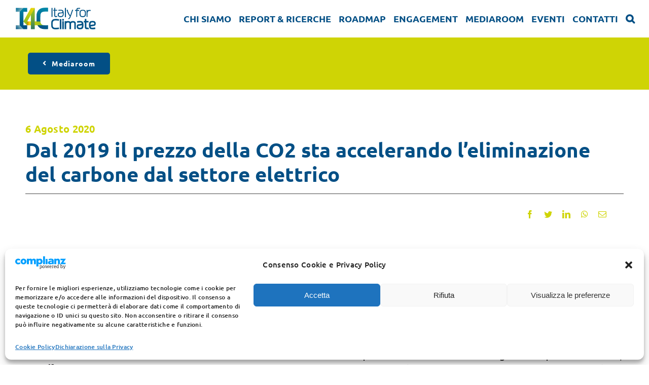

--- FILE ---
content_type: text/html; charset=UTF-8
request_url: https://italyforclimate.org/dal-2019-il-prezzo-della-co2-sta-accelerando-leliminazione-del-carbone-dal-settore-elettrico/
body_size: 23627
content:
<!DOCTYPE html>
<html class="avada-html-layout-wide avada-html-header-position-top avada-is-100-percent-template" lang="it-IT" prefix="og: http://ogp.me/ns# fb: http://ogp.me/ns/fb#">
<head>
<meta http-equiv="X-UA-Compatible" content="IE=edge" />
<meta http-equiv="Content-Type" content="text/html; charset=utf-8"/>
<meta name="viewport" content="width=device-width, initial-scale=1" />
<meta name='robots' content='index, follow, max-image-preview:large, max-snippet:-1, max-video-preview:-1' />
<!-- This site is optimized with the Yoast SEO plugin v23.4 - https://yoast.com/wordpress/plugins/seo/ -->
<title>Dal 2019 il prezzo della CO2 sta accelerando l’eliminazione del carbone dal settore elettrico - Italy for Climate</title>
<link rel="canonical" href="https://italyforclimate.org/dal-2019-il-prezzo-della-co2-sta-accelerando-leliminazione-del-carbone-dal-settore-elettrico/" />
<meta property="og:locale" content="it_IT" />
<meta property="og:type" content="article" />
<meta property="og:title" content="Dal 2019 il prezzo della CO2 sta accelerando l’eliminazione del carbone dal settore elettrico - Italy for Climate" />
<meta property="og:description" content="Come avevamo anticipato già qualche mese fa nel nostro Dossier “10 key trends – il clima in Italia nel 2019”, uno dei trend che ha caratterizzato il 2019 sui temi del clima è stato l’aumento dei prezzi delle quote di CO2 sul sistema europeo dell’ETS (Emissions Trading Scheme). Il sistema ETS prevede, infatti, un mercato [&hellip;]" />
<meta property="og:url" content="https://italyforclimate.org/dal-2019-il-prezzo-della-co2-sta-accelerando-leliminazione-del-carbone-dal-settore-elettrico/" />
<meta property="og:site_name" content="Italy for Climate" />
<meta property="article:publisher" content="https://www.facebook.com/ItalyforClimate" />
<meta property="article:published_time" content="2020-08-06T14:37:36+00:00" />
<meta property="article:modified_time" content="2025-02-21T13:08:37+00:00" />
<meta property="og:image" content="https://italyforclimate.org/wp-content/uploads/Gif-prezzo-CO2-ETS.gif" />
<meta property="og:image:width" content="650" />
<meta property="og:image:height" content="367" />
<meta property="og:image:type" content="image/gif" />
<meta name="author" content="Chiara" />
<meta name="twitter:card" content="summary_large_image" />
<meta name="twitter:creator" content="@ItalyforClimate" />
<meta name="twitter:site" content="@ItalyforClimate" />
<meta name="twitter:label1" content="Scritto da" />
<meta name="twitter:data1" content="Chiara" />
<meta name="twitter:label2" content="Tempo di lettura stimato" />
<meta name="twitter:data2" content="3 minuti" />
<script type="application/ld+json" class="yoast-schema-graph">{"@context":"https://schema.org","@graph":[{"@type":"Article","@id":"https://italyforclimate.org/dal-2019-il-prezzo-della-co2-sta-accelerando-leliminazione-del-carbone-dal-settore-elettrico/#article","isPartOf":{"@id":"https://italyforclimate.org/dal-2019-il-prezzo-della-co2-sta-accelerando-leliminazione-del-carbone-dal-settore-elettrico/"},"author":{"name":"Chiara","@id":"https://www.italyforclimate.org/#/schema/person/ed34e71f34e6c1fbe0bfd57b49ae84df"},"headline":"Dal 2019 il prezzo della CO2 sta accelerando l’eliminazione del carbone dal settore elettrico","datePublished":"2020-08-06T14:37:36+00:00","dateModified":"2025-02-21T13:08:37+00:00","mainEntityOfPage":{"@id":"https://italyforclimate.org/dal-2019-il-prezzo-della-co2-sta-accelerando-leliminazione-del-carbone-dal-settore-elettrico/"},"wordCount":570,"publisher":{"@id":"https://www.italyforclimate.org/#organization"},"image":{"@id":"https://italyforclimate.org/dal-2019-il-prezzo-della-co2-sta-accelerando-leliminazione-del-carbone-dal-settore-elettrico/#primaryimage"},"thumbnailUrl":"https://italyforclimate.org/wp-content/uploads/Gif-prezzo-CO2-ETS.gif","keywords":["10 key trend","2019","carbon pricing","energia","ETS","Europa"],"articleSection":["Pillole"],"inLanguage":"it-IT"},{"@type":"WebPage","@id":"https://italyforclimate.org/dal-2019-il-prezzo-della-co2-sta-accelerando-leliminazione-del-carbone-dal-settore-elettrico/","url":"https://italyforclimate.org/dal-2019-il-prezzo-della-co2-sta-accelerando-leliminazione-del-carbone-dal-settore-elettrico/","name":"Dal 2019 il prezzo della CO2 sta accelerando l’eliminazione del carbone dal settore elettrico - Italy for Climate","isPartOf":{"@id":"https://www.italyforclimate.org/#website"},"primaryImageOfPage":{"@id":"https://italyforclimate.org/dal-2019-il-prezzo-della-co2-sta-accelerando-leliminazione-del-carbone-dal-settore-elettrico/#primaryimage"},"image":{"@id":"https://italyforclimate.org/dal-2019-il-prezzo-della-co2-sta-accelerando-leliminazione-del-carbone-dal-settore-elettrico/#primaryimage"},"thumbnailUrl":"https://italyforclimate.org/wp-content/uploads/Gif-prezzo-CO2-ETS.gif","datePublished":"2020-08-06T14:37:36+00:00","dateModified":"2025-02-21T13:08:37+00:00","breadcrumb":{"@id":"https://italyforclimate.org/dal-2019-il-prezzo-della-co2-sta-accelerando-leliminazione-del-carbone-dal-settore-elettrico/#breadcrumb"},"inLanguage":"it-IT","potentialAction":[{"@type":"ReadAction","target":["https://italyforclimate.org/dal-2019-il-prezzo-della-co2-sta-accelerando-leliminazione-del-carbone-dal-settore-elettrico/"]}]},{"@type":"ImageObject","inLanguage":"it-IT","@id":"https://italyforclimate.org/dal-2019-il-prezzo-della-co2-sta-accelerando-leliminazione-del-carbone-dal-settore-elettrico/#primaryimage","url":"https://italyforclimate.org/wp-content/uploads/Gif-prezzo-CO2-ETS.gif","contentUrl":"https://italyforclimate.org/wp-content/uploads/Gif-prezzo-CO2-ETS.gif","width":650,"height":367},{"@type":"BreadcrumbList","@id":"https://italyforclimate.org/dal-2019-il-prezzo-della-co2-sta-accelerando-leliminazione-del-carbone-dal-settore-elettrico/#breadcrumb","itemListElement":[{"@type":"ListItem","position":1,"name":"Home","item":"https://italyforclimate.org/"},{"@type":"ListItem","position":2,"name":"Dal 2019 il prezzo della CO2 sta accelerando l’eliminazione del carbone dal settore elettrico"}]},{"@type":"WebSite","@id":"https://www.italyforclimate.org/#website","url":"https://www.italyforclimate.org/","name":"Italy for Climate","description":"Italy for Climate è il think tank che promuove un percorso ambizioso, condiviso e concreto verso la neutralità climatica","publisher":{"@id":"https://www.italyforclimate.org/#organization"},"potentialAction":[{"@type":"SearchAction","target":{"@type":"EntryPoint","urlTemplate":"https://www.italyforclimate.org/?s={search_term_string}"},"query-input":{"@type":"PropertyValueSpecification","valueRequired":true,"valueName":"search_term_string"}}],"inLanguage":"it-IT"},{"@type":"Organization","@id":"https://www.italyforclimate.org/#organization","name":"Italy for Climate","url":"https://www.italyforclimate.org/","logo":{"@type":"ImageObject","inLanguage":"it-IT","@id":"https://www.italyforclimate.org/#/schema/logo/image/","url":"https://italyforclimate.org/wp-content/uploads/logo-1.png","contentUrl":"https://italyforclimate.org/wp-content/uploads/logo-1.png","width":283,"height":76,"caption":"Italy for Climate"},"image":{"@id":"https://www.italyforclimate.org/#/schema/logo/image/"},"sameAs":["https://www.facebook.com/ItalyforClimate","https://x.com/ItalyforClimate","https://www.instagram.com/italyforclimate/","https://www.linkedin.com/showcase/italyforclimate/"]},{"@type":"Person","@id":"https://www.italyforclimate.org/#/schema/person/ed34e71f34e6c1fbe0bfd57b49ae84df","name":"Chiara","image":{"@type":"ImageObject","inLanguage":"it-IT","@id":"https://www.italyforclimate.org/#/schema/person/image/","url":"https://secure.gravatar.com/avatar/4d032561a760fce26ef6d43471f9a547?s=96&d=mm&r=g","contentUrl":"https://secure.gravatar.com/avatar/4d032561a760fce26ef6d43471f9a547?s=96&d=mm&r=g","caption":"Chiara"},"url":"https://italyforclimate.org/author/chiara/"}]}</script>
<!-- / Yoast SEO plugin. -->
<link rel="alternate" type="application/rss+xml" title="Italy for Climate &raquo; Feed" href="https://italyforclimate.org/feed/" />
<link rel="alternate" type="application/rss+xml" title="Italy for Climate &raquo; Feed dei commenti" href="https://italyforclimate.org/comments/feed/" />
<link rel="alternate" type="application/rss+xml" title="Italy for Climate &raquo; Dal 2019 il prezzo della CO2 sta accelerando l’eliminazione del carbone dal settore elettrico Feed dei commenti" href="https://italyforclimate.org/dal-2019-il-prezzo-della-co2-sta-accelerando-leliminazione-del-carbone-dal-settore-elettrico/feed/" />
<meta property="og:title" content="Dal 2019 il prezzo della CO2 sta accelerando l’eliminazione del carbone dal settore elettrico"/>
<meta property="og:type" content="article"/>
<meta property="og:url" content="https://italyforclimate.org/dal-2019-il-prezzo-della-co2-sta-accelerando-leliminazione-del-carbone-dal-settore-elettrico/"/>
<meta property="og:site_name" content="Italy for Climate"/>
<meta property="og:description" content="Come avevamo anticipato già qualche mese fa nel nostro Dossier “10 key trends – il clima in Italia nel 2019”, uno dei trend che ha caratterizzato il 2019 sui temi del clima è stato l’aumento dei prezzi delle quote di CO2"/>
<meta property="og:image" content="https://italyforclimate.org/wp-content/uploads/Gif-prezzo-CO2-ETS.gif"/>
<!-- <link rel='stylesheet' id='cmplz-general-css' href='https://italyforclimate.org/wp-content/plugins/complianz-gdpr-premium/assets/css/cookieblocker.min.css?ver=1722519790' type='text/css' media='all' /> -->
<!-- <link rel='stylesheet' id='fusion-dynamic-css-css' href='https://italyforclimate.org/wp-content/uploads/fusion-styles/2e4652be07862166bb7a6c6a1a9fdd5c.min.css?ver=3.10.1' type='text/css' media='all' /> -->
<link rel="stylesheet" type="text/css" href="//italyforclimate.org/wp-content/cache/wpfc-minified/70ieqo60/7mvqt.css" media="all"/>
<link rel="https://api.w.org/" href="https://italyforclimate.org/wp-json/" /><link rel="alternate" title="JSON" type="application/json" href="https://italyforclimate.org/wp-json/wp/v2/posts/16488" /><link rel="EditURI" type="application/rsd+xml" title="RSD" href="https://italyforclimate.org/xmlrpc.php?rsd" />
<meta name="generator" content="WordPress 6.6.4" />
<link rel='shortlink' href='https://italyforclimate.org/?p=16488' />
<link rel="alternate" title="oEmbed (JSON)" type="application/json+oembed" href="https://italyforclimate.org/wp-json/oembed/1.0/embed?url=https%3A%2F%2Fitalyforclimate.org%2Fdal-2019-il-prezzo-della-co2-sta-accelerando-leliminazione-del-carbone-dal-settore-elettrico%2F" />
<link rel="alternate" title="oEmbed (XML)" type="text/xml+oembed" href="https://italyforclimate.org/wp-json/oembed/1.0/embed?url=https%3A%2F%2Fitalyforclimate.org%2Fdal-2019-il-prezzo-della-co2-sta-accelerando-leliminazione-del-carbone-dal-settore-elettrico%2F&#038;format=xml" />
<link rel="preconnect" href="https://fonts.googleapis.com">
<link rel="preconnect" href="https://fonts.gstatic.com">
<link href='https://fonts.googleapis.com/css2?display=swap&family=Ubuntu' rel='stylesheet'>			<style>.cmplz-hidden {
display: none !important;
}</style><style type="text/css" id="css-fb-visibility">@media screen and (max-width: 640px){.fusion-no-small-visibility{display:none !important;}body .sm-text-align-center{text-align:center !important;}body .sm-text-align-left{text-align:left !important;}body .sm-text-align-right{text-align:right !important;}body .sm-flex-align-center{justify-content:center !important;}body .sm-flex-align-flex-start{justify-content:flex-start !important;}body .sm-flex-align-flex-end{justify-content:flex-end !important;}body .sm-mx-auto{margin-left:auto !important;margin-right:auto !important;}body .sm-ml-auto{margin-left:auto !important;}body .sm-mr-auto{margin-right:auto !important;}body .fusion-absolute-position-small{position:absolute;top:auto;width:100%;}.awb-sticky.awb-sticky-small{ position: sticky; top: var(--awb-sticky-offset,0); }}@media screen and (min-width: 641px) and (max-width: 1130px){.fusion-no-medium-visibility{display:none !important;}body .md-text-align-center{text-align:center !important;}body .md-text-align-left{text-align:left !important;}body .md-text-align-right{text-align:right !important;}body .md-flex-align-center{justify-content:center !important;}body .md-flex-align-flex-start{justify-content:flex-start !important;}body .md-flex-align-flex-end{justify-content:flex-end !important;}body .md-mx-auto{margin-left:auto !important;margin-right:auto !important;}body .md-ml-auto{margin-left:auto !important;}body .md-mr-auto{margin-right:auto !important;}body .fusion-absolute-position-medium{position:absolute;top:auto;width:100%;}.awb-sticky.awb-sticky-medium{ position: sticky; top: var(--awb-sticky-offset,0); }}@media screen and (min-width: 1131px){.fusion-no-large-visibility{display:none !important;}body .lg-text-align-center{text-align:center !important;}body .lg-text-align-left{text-align:left !important;}body .lg-text-align-right{text-align:right !important;}body .lg-flex-align-center{justify-content:center !important;}body .lg-flex-align-flex-start{justify-content:flex-start !important;}body .lg-flex-align-flex-end{justify-content:flex-end !important;}body .lg-mx-auto{margin-left:auto !important;margin-right:auto !important;}body .lg-ml-auto{margin-left:auto !important;}body .lg-mr-auto{margin-right:auto !important;}body .fusion-absolute-position-large{position:absolute;top:auto;width:100%;}.awb-sticky.awb-sticky-large{ position: sticky; top: var(--awb-sticky-offset,0); }}</style><style type="text/css">.recentcomments a{display:inline !important;padding:0 !important;margin:0 !important;}</style><!-- Matomo -->
<script type="text/plain" data-service="matomo" data-category="statistics">
var _paq = window._paq = window._paq || [];
/* tracker methods like "setCustomDimension" should be called before "trackPageView" */
_paq.push(['trackPageView']);
_paq.push(['trackVisibleContentImpressions']);
_paq.push(['enableLinkTracking']);
(function() {
var u="https://statigenerali.matomo.cloud/";
_paq.push(['setTrackerUrl', u+'matomo.php']);
_paq.push(['setSiteId', '3']);
var d=document, g=d.createElement('script'), s=d.getElementsByTagName('script')[0];
g.async=true; g.src='//cdn.matomo.cloud/statigenerali.matomo.cloud/matomo.js'; s.parentNode.insertBefore(g,s);
})();
</script>
<!-- End Matomo Code -->
<link rel="icon" href="https://italyforclimate.org/wp-content/uploads/cropped-favicon-32x32.png" sizes="32x32" />
<link rel="icon" href="https://italyforclimate.org/wp-content/uploads/cropped-favicon-192x192.png" sizes="192x192" />
<link rel="apple-touch-icon" href="https://italyforclimate.org/wp-content/uploads/cropped-favicon-180x180.png" />
<meta name="msapplication-TileImage" content="https://italyforclimate.org/wp-content/uploads/cropped-favicon-270x270.png" />
<style type="text/css" id="wp-custom-css">
.title-in-evidenza{
z-index:860;
}
.img-postcard{
max-height:200px!important;
}
.imag-report-e-ricerche{
max-height:200px!important;
}
.fusion-content-tb a{
color:#cfd405!important;
}
.fusion-content-tb a:hover{
color:#024f85!important;
}
.fusion-text a{
color:#cfd405!important;
}
.fusion-text a:hover{
color:#024f85!important;
}
.post-cartd-report-home .fusion-filters{
display:none!important;
}
.categoria-postcard-mediaroom{
position:relative;
background:#024f85;
padding: 5px 25px;
color: #fff!important;
display:flex!important;
margin-right:auto!important;
z-index:999!important;
margin-top:-54px!important;
}
.categoria-postcard-engagment{
position:relative;
background:#cfd405;
padding: 5px 25px;
color: #fff!important;
display:flex!important;
margin-right:auto!important;
z-index:999!important;
margin-top:0!important;
}
.categoria-postcard-engagment:before{
position:absolute;
content:'';
left:0;
bottom:-7px;
background-image: url(https://www.italyforclimate.org/wp-content/uploads/triangolino-ombra-1.png);
background-repeat: no-repeat;
width: 10px;
height: 7px;
}
.categoria-postcard-mediaroom:before{
position:absolute;
content:'';
left:0;
bottom:-7px;
background-image: url(https://www.italyforclimate.org/wp-content/uploads/triangolino-ombra-1.png);
background-repeat: no-repeat;
width: 10px;
height: 7px;
}
.data-post-mediaroom{
background:#cfd405;
display:flex!important;
padding: 0 5px;
margin-right:auto!important;
border-radius: 3px;
}
.data-eventi-post-card{
background:#cfd405;
display:flex!important;
padding: 0 5px;
margin-right:auto!important;
border-radius: 3px;
}
/* Pag Archivio Post */
.archivio-post-report ul.fusion-filters{
padding-bottom:15px;
}
.archivio-post-report ul.fusion-filters li{
border: 1px solid #024f85;
padding: 5px 15px;
border-radius:5px;
margin-bottom:15px;
}
.archivio-post-report ul.fusion-filters li.fusion-active{
background:#cfd405;	
}
.archivio-post-report ul.fusion-filters li:hover{
background:#cfd405;	
}
.archivio-post-report ul.fusion-filters li.fusion-active a{
border:0;
background:#cfd405;
color: #024f85!important;
}
.archivio-post-tag ul{
margin: 0 0 30px 0;
}
.archivio-post-tag ul.fusion-filters li{
border: 1px solid #dfdfdf;
padding: 5px 15px;
border-radius:5px;
margin-bottom:15px;
font-size:16px!important;
font-weight:700;
}
.archivio-post-tag ul.fusion-filters li.fusion-active{
background:#cfd405;	
}
.archivio-post-tag ul.fusion-filters li:hover{
background:#cfd405;
}
.archivio-post-tag ul.fusion-filters li a:hover{
color: #024f85!important;
}
.archivio-post-tag ul.fusion-filters li.fusion-active a{
border:0;
background:#cfd405;
color: #024f85!important;
}
.etichetta-special{
display:none;
}
.fusion-layout-column.special-report .fusion-column-wrapper{
background:#f6f6f6!important;
--awb-border-color: #024f85;
}
.special-report .etichetta-special{
display:block;
}
.special-report .imag-report-e-ricerche{
}
/* $ Pag Archivio Post */
/* Articoli*/
h5{
color: #464646!important;
}
/* $ Articoli*/
/* CORSA DELLE REGIONI*/
.data-post-storia{
background: #CFD405;
padding: 5px 10px;
border-radius: 5px;
width: max-content;
}
/* $ CORSA DELLE REGIONI*/
/* FORM */
form label{
color:#464646;
}
/*$ FORM */
.toggle-roadmap .fusion-panel{
border-radius:5px!important;
}
.toggle-roadmap .panel-heading a.active{
background:#cfd405!important;
border-radius:5px 5px 0 0;
}
.toggle-roadmap .panel-collapse .panel-body{
color: #343434!important;
background: #fff;
border-top: none!important;
border-radius: 0 0 5px 5px;
}
.bottone-conosci-promotori{
z-index:998;
position:relative;
}
.tab-roadmaps .tab-content .tab-pane{
border:1px solid #024f85!important;
border-top:none!important;
margin-top:0!important;
border-radius: 0 0 5px 5px;
padding-top:30px!important;
}
.fusion-tabs.horizontal-tabs.clean .tab-content{
margin-top:5px!important;
}
.fusion-tabs .nav-tabs.nav-justified>li {
display: table-cell;
width: auto!important;
}
.tabs-grafici tab1 .tabs__content{
border-radius:5px 0 0 5px;
}
/*CORSA DELLE REGIONI*/
.icona-sintesi{
z-index:50;
}
.bottone-italia:hover i.fb-icon-element {
color:#cfd405!important;
}
/* $ CORSA DELLE REGIONI*/
@media only screen and (max-width: 1130px){
.archivio-post ul.fusion-filters li{
border: 1px solid #024f85;
padding: 5px 15px;
border-radius: 5px;
margin-bottom:15px!important;
}
.fusion-tabs .nav-tabs.nav-justified>li {
display: table-cell;
width: 1%!important;
}
.img-postcard{
max-height:350px!important;
}
.titolo-regione>div{
justify-content: flex-end!important;
}
}
@media only screen and (max-width: 1130px){
.box-intervista{
--awb-border-left: 0!important;
border-top: 3px solid #cfd405!important;
}
}
.empty-post {
display: block;
}
.full-post + .empty-post {
display: none;
}
.regione-dashboard {
position: relative;
z-index: 100;
}
.regione-sintesi {
position: relative;
z-index: 1;
}
/* info privacy */
.Lettainformativaprivacy span{
font-weight:400;
margin-left:0;
}
.Lettainformativaprivacy span a{
color:#cfd405!important;
font-weight:700;
}
.Lettainformativaprivacy span a:hover{
color:#024f85!important;
}
</style>
<style id="egf-frontend-styles" type="text/css">
p {font-family: 'Ubuntu', sans-serif;font-style: normal;text-decoration: none;} h1 {font-family: 'Ubuntu', sans-serif;font-style: normal;} h2 {font-family: 'Ubuntu', sans-serif;font-style: normal;} h3 {font-family: 'Ubuntu', sans-serif;font-style: normal;} h4 {font-family: 'Ubuntu', sans-serif;font-style: normal;} h5 {font-family: 'Ubuntu', sans-serif;font-style: normal;} h6 {font-family: 'Ubuntu', sans-serif;font-style: normal;} 	</style>
<script type="text/javascript">
var doc = document.documentElement;
doc.setAttribute( 'data-useragent', navigator.userAgent );
</script>
<!-- START - Open Graph and Twitter Card Tags 3.3.3 -->
<!-- Facebook Open Graph -->
<meta property="og:locale" content="it_IT"/>
<meta property="og:site_name" content="Italy for Climate"/>
<meta property="og:title" content="Dal 2019 il prezzo della CO2 sta accelerando l’eliminazione del carbone dal settore elettrico - Italy for Climate"/>
<meta property="og:url" content="https://italyforclimate.org/dal-2019-il-prezzo-della-co2-sta-accelerando-leliminazione-del-carbone-dal-settore-elettrico/"/>
<meta property="og:type" content="article"/>
<meta property="og:description" content="Come avevamo anticipato già qualche mese fa nel nostro Dossier “10 key trends – il clima in Italia nel 2019”, uno dei trend che ha caratterizzato il 2019 sui temi del clima è stato l’aumento dei prezzi delle quote di CO2 sul sistema europeo dell’ETS (Emissions Trading Scheme). Il sistema ETS prevede"/>
<meta property="og:image" content="https://italyforclimate.org/wp-content/uploads/Gif-prezzo-CO2-ETS.gif"/>
<meta property="og:image:url" content="https://italyforclimate.org/wp-content/uploads/Gif-prezzo-CO2-ETS.gif"/>
<meta property="og:image:secure_url" content="https://italyforclimate.org/wp-content/uploads/Gif-prezzo-CO2-ETS.gif"/>
<meta property="article:published_time" content="2020-08-06T16:37:36+02:00"/>
<meta property="article:modified_time" content="2025-02-21T14:08:37+01:00" />
<meta property="og:updated_time" content="2025-02-21T14:08:37+01:00" />
<meta property="article:section" content="Pillole"/>
<!-- Google+ / Schema.org -->
<meta itemprop="name" content="Dal 2019 il prezzo della CO2 sta accelerando l’eliminazione del carbone dal settore elettrico - Italy for Climate"/>
<meta itemprop="headline" content="Dal 2019 il prezzo della CO2 sta accelerando l’eliminazione del carbone dal settore elettrico - Italy for Climate"/>
<meta itemprop="description" content="Come avevamo anticipato già qualche mese fa nel nostro Dossier “10 key trends – il clima in Italia nel 2019”, uno dei trend che ha caratterizzato il 2019 sui temi del clima è stato l’aumento dei prezzi delle quote di CO2 sul sistema europeo dell’ETS (Emissions Trading Scheme). Il sistema ETS prevede"/>
<meta itemprop="image" content="https://italyforclimate.org/wp-content/uploads/Gif-prezzo-CO2-ETS.gif"/>
<meta itemprop="datePublished" content="2020-08-06"/>
<meta itemprop="dateModified" content="2025-02-21T14:08:37+01:00" />
<meta itemprop="author" content="Chiara"/>
<!--<meta itemprop="publisher" content="Italy for Climate"/>--> <!-- To solve: The attribute publisher.itemtype has an invalid value -->
<!-- Twitter Cards -->
<meta name="twitter:title" content="Dal 2019 il prezzo della CO2 sta accelerando l’eliminazione del carbone dal settore elettrico - Italy for Climate"/>
<meta name="twitter:url" content="https://italyforclimate.org/dal-2019-il-prezzo-della-co2-sta-accelerando-leliminazione-del-carbone-dal-settore-elettrico/"/>
<meta name="twitter:description" content="Come avevamo anticipato già qualche mese fa nel nostro Dossier “10 key trends – il clima in Italia nel 2019”, uno dei trend che ha caratterizzato il 2019 sui temi del clima è stato l’aumento dei prezzi delle quote di CO2 sul sistema europeo dell’ETS (Emissions Trading Scheme). Il sistema ETS prevede"/>
<meta name="twitter:image" content="https://italyforclimate.org/wp-content/uploads/Gif-prezzo-CO2-ETS.gif"/>
<meta name="twitter:card" content="summary_large_image"/>
<!-- SEO -->
<!-- Misc. tags -->
<!-- is_singular | yoast_seo -->
<!-- END - Open Graph and Twitter Card Tags 3.3.3 -->
</head>
<body data-cmplz=1 class="post-template-default single single-post postid-16488 single-format-standard fusion-image-hovers fusion-pagination-sizing fusion-button_type-flat fusion-button_span-no fusion-button_gradient-linear avada-image-rollover-circle-yes avada-image-rollover-yes avada-image-rollover-direction-top fusion-body ltr fusion-sticky-header no-mobile-sticky-header no-mobile-slidingbar no-mobile-totop fusion-disable-outline fusion-sub-menu-fade mobile-logo-pos-left layout-wide-mode avada-has-boxed-modal-shadow-none layout-scroll-offset-full avada-has-zero-margin-offset-top fusion-top-header menu-text-align-center mobile-menu-design-modern fusion-show-pagination-text fusion-header-layout-v3 avada-responsive avada-footer-fx-none avada-menu-highlight-style-bar fusion-search-form-classic fusion-main-menu-search-dropdown fusion-avatar-square avada-dropdown-styles avada-blog-layout-grid avada-blog-archive-layout-large avada-header-shadow-no avada-menu-icon-position-left avada-has-megamenu-shadow avada-has-mainmenu-dropdown-divider avada-has-pagetitle-bg-full avada-has-pagetitle-bg-parallax avada-has-titlebar-bar_and_content avada-has-pagination-padding avada-flyout-menu-direction-fade avada-ec-views-v1" data-awb-post-id="16488">
<a class="skip-link screen-reader-text" href="#content">Salta al contenuto</a>
<div id="boxed-wrapper">
<div id="wrapper" class="fusion-wrapper">
<div id="home" style="position:relative;top:-1px;"></div>
<div class="fusion-tb-header"><div class="fusion-fullwidth fullwidth-box fusion-builder-row-1 fusion-flex-container hundred-percent-fullwidth non-hundred-percent-height-scrolling fusion-animated fusion-custom-z-index" style="--awb-border-radius-top-left:0px;--awb-border-radius-top-right:0px;--awb-border-radius-bottom-right:0px;--awb-border-radius-bottom-left:0px;--awb-z-index:20000;--awb-padding-top:0px;--awb-padding-right:4%;--awb-padding-bottom:1px;--awb-padding-left:4%;--awb-padding-right-small:30px;--awb-padding-left-small:30px;" data-animationType="fadeIn" data-animationDuration="1.3" data-animationOffset="top-into-view" ><div class="fusion-builder-row fusion-row fusion-flex-align-items-stretch fusion-flex-justify-content-space-between" style="width:104% !important;max-width:104% !important;margin-left: calc(-4% / 2 );margin-right: calc(-4% / 2 );"><div class="fusion-layout-column fusion_builder_column fusion-builder-column-0 fusion-flex-column" style="--awb-padding-top-medium:0px;--awb-padding-bottom-medium:0px;--awb-padding-top-small:0px;--awb-padding-bottom-small:0px;--awb-bg-size:cover;--awb-width-large:auto;--awb-margin-top-large:15px;--awb-spacing-right-large:2%;--awb-margin-bottom-large:15px;--awb-spacing-left-large:2%;--awb-width-medium:25%;--awb-order-medium:0;--awb-margin-top-medium:15px;--awb-spacing-right-medium:0%;--awb-margin-bottom-medium:15px;--awb-spacing-left-medium:7.68%;--awb-width-small:33.333333333333%;--awb-order-small:0;--awb-margin-top-small:15px;--awb-spacing-right-small:0%;--awb-margin-bottom-small:15px;--awb-spacing-left-small:5.76%;"><div class="fusion-column-wrapper fusion-column-has-shadow fusion-flex-justify-content-flex-start fusion-content-layout-column"><div class="fusion-image-element " style="--awb-max-width:165px;--awb-caption-title-font-family:var(--h2_typography-font-family);--awb-caption-title-font-weight:var(--h2_typography-font-weight);--awb-caption-title-font-style:var(--h2_typography-font-style);--awb-caption-title-size:var(--h2_typography-font-size);--awb-caption-title-transform:var(--h2_typography-text-transform);--awb-caption-title-line-height:var(--h2_typography-line-height);--awb-caption-title-letter-spacing:var(--h2_typography-letter-spacing);"><span class=" has-fusion-standard-logo has-fusion-sticky-logo has-fusion-mobile-logo fusion-imageframe imageframe-none imageframe-1 hover-type-none" class="image-scroll"><a class="fusion-no-lightbox" href="https://italyforclimate.org/" target="_self" aria-label="Logo-Italy4Climate"><img decoding="async" src="https://italyforclimate.org/wp-content/uploads/2019/12/Logo-Italy4Climate.png" data-orig-src="https://italyforclimate.org/wp-content/uploads/logo-1.png" srcset="data:image/svg+xml,%3Csvg%20xmlns%3D%27http%3A%2F%2Fwww.w3.org%2F2000%2Fsvg%27%20width%3D%27210%27%20height%3D%2757%27%20viewBox%3D%270%200%20210%2057%27%3E%3Crect%20width%3D%27210%27%20height%3D%2757%27%20fill-opacity%3D%220%22%2F%3E%3C%2Fsvg%3E" data-srcset="https://italyforclimate.org/wp-content/uploads/logo-1.png 1x, https://italyforclimate.org/wp-content/uploads/logo-2x.png 2x" style="max-height:76px;height:auto;" retina_url="https://italyforclimate.org/wp-content/uploads/logo-2x.png" width="283" height="76" class="lazyload img-responsive fusion-standard-logo" alt="Italy for Climate Logo" /><img decoding="async" src="https://italyforclimate.org/wp-content/uploads/2019/12/Logo-Italy4Climate.png" data-orig-src="https://italyforclimate.org/wp-content/uploads/logo-1.png" srcset="data:image/svg+xml,%3Csvg%20xmlns%3D%27http%3A%2F%2Fwww.w3.org%2F2000%2Fsvg%27%20width%3D%27210%27%20height%3D%2757%27%20viewBox%3D%270%200%20210%2057%27%3E%3Crect%20width%3D%27210%27%20height%3D%2757%27%20fill-opacity%3D%220%22%2F%3E%3C%2Fsvg%3E" data-srcset="https://italyforclimate.org/wp-content/uploads/logo-1.png 1x, https://italyforclimate.org/wp-content/uploads/logo-2x.png 2x" style="max-height:76px;height:auto;" retina_url="https://italyforclimate.org/wp-content/uploads/logo-2x.png" width="283" height="76" class="lazyload img-responsive fusion-sticky-logo" alt="Italy for Climate Logo" /><img decoding="async" src="https://italyforclimate.org/wp-content/uploads/2019/12/Logo-Italy4Climate.png" data-orig-src="https://italyforclimate.org/wp-content/uploads/logo-mobile.png" srcset="data:image/svg+xml,%3Csvg%20xmlns%3D%27http%3A%2F%2Fwww.w3.org%2F2000%2Fsvg%27%20width%3D%27210%27%20height%3D%2757%27%20viewBox%3D%270%200%20210%2057%27%3E%3Crect%20width%3D%27210%27%20height%3D%2757%27%20fill-opacity%3D%220%22%2F%3E%3C%2Fsvg%3E" data-srcset="https://italyforclimate.org/wp-content/uploads/logo-mobile.png 1x, https://italyforclimate.org/wp-content/uploads/logo-mobile-2x.png 2x" style="max-height:45px;height:auto;" retina_url="https://italyforclimate.org/wp-content/uploads/logo-mobile-2x.png" width="165" height="45" class="lazyload img-responsive fusion-mobile-logo" alt="Italy for Climate Logo" /></a></span></div></div></div><div class="fusion-layout-column fusion_builder_column fusion-builder-column-1 fusion_builder_column_4_5 4_5 fusion-flex-column" style="--awb-bg-size:cover;--awb-width-large:80%;--awb-margin-top-large:0px;--awb-spacing-right-large:0%;--awb-margin-bottom-large:0px;--awb-spacing-left-large:0%;--awb-width-medium:75%;--awb-order-medium:0;--awb-spacing-right-medium:0%;--awb-spacing-left-medium:0%;--awb-width-small:66.666666666667%;--awb-order-small:0;--awb-spacing-right-small:0%;--awb-spacing-left-small:0%;"><div class="fusion-column-wrapper fusion-column-has-shadow fusion-flex-justify-content-flex-end fusion-content-layout-column"><nav class="awb-menu awb-menu_row awb-menu_em-hover mobile-mode-collapse-to-button awb-menu_icons-left awb-menu_dc-yes mobile-trigger-fullwidth-off awb-menu_mobile-toggle awb-menu_indent-left mobile-size-full-absolute loading mega-menu-loading awb-menu_desktop awb-menu_dropdown awb-menu_expand-right awb-menu_transition-slide_down" style="--awb-font-size:18px;--awb-line-height:1.2;--awb-text-transform:uppercase;--awb-gap:15px;--awb-align-items:center;--awb-justify-content:flex-end;--awb-color:var(--awb-color1);--awb-letter-spacing:0px;--awb-active-color:var(--awb-color2);--awb-active-border-color:var(--awb-color4);--awb-submenu-color:var(--awb-color1);--awb-submenu-space:30px;--awb-submenu-font-size:18px;--awb-submenu-text-transform:none;--awb-submenu-line-height:1.2;--awb-submenu-letter-spacing:0px;--awb-icons-size:19;--awb-icons-color:hsla(var(--awb-color8-h),var(--awb-color8-s),calc( var(--awb-color8-l) + 16% ),var(--awb-color8-a));--awb-main-justify-content:flex-start;--awb-mobile-nav-button-align-hor:flex-end;--awb-mobile-bg:hsla(var(--awb-color8-h),var(--awb-color8-s),calc( var(--awb-color8-l) + 97% ),var(--awb-color8-a));--awb-mobile-color:var(--awb-color1);--awb-mobile-active-bg:var(--awb-color1);--awb-mobile-active-color:var(--awb-color2);--awb-mobile-trigger-font-size:32px;--awb-trigger-padding-top:0px;--awb-trigger-padding-right:0px;--awb-mobile-trigger-color:var(--awb-color1);--awb-mobile-font-size:18px;--awb-justify-title:flex-start;--awb-mobile-justify:flex-start;--awb-mobile-caret-left:auto;--awb-mobile-caret-right:0;--awb-box-shadow:0px -4px 0px 0px var(--awb-color4);;--awb-fusion-font-family-typography:&quot;Ubuntu&quot;;--awb-fusion-font-style-typography:normal;--awb-fusion-font-weight-typography:700;--awb-fusion-font-family-submenu-typography:&quot;Ubuntu&quot;;--awb-fusion-font-style-submenu-typography:normal;--awb-fusion-font-weight-submenu-typography:400;--awb-fusion-font-family-mobile-typography:&quot;Ubuntu&quot;;--awb-fusion-font-style-mobile-typography:normal;--awb-fusion-font-weight-mobile-typography:400;" aria-label="Classic Main Menu" data-breakpoint="1130" data-count="0" data-transition-type="top-vertical" data-transition-time="300"><div class="awb-menu__search-overlay">		<form role="search" class="searchform fusion-search-form  fusion-live-search fusion-search-form-classic" method="get" action="https://italyforclimate.org/">
<div class="fusion-search-form-content">
<div class="fusion-search-field search-field">
<label><span class="screen-reader-text">Cerca per:</span>
<input type="search" class="s fusion-live-search-input" name="s" id="fusion-live-search-input-0" autocomplete="off" placeholder="Cerca..." required aria-required="true" aria-label="Cerca..."/>
</label>
</div>
<div class="fusion-search-button search-button">
<input type="submit" class="fusion-search-submit searchsubmit" aria-label="Cerca" value="&#xf002;" />
<div class="fusion-slider-loading"></div>
</div>
</div>
<div class="fusion-search-results-wrapper"><div class="fusion-search-results"></div></div>
</form>
<div class="fusion-search-spacer"></div><a href="#" role="button" aria-label="Close Search" class="fusion-close-search"></a></div><button type="button" class="awb-menu__m-toggle awb-menu__m-toggle_no-text" aria-expanded="false" aria-controls="menu-classic-main-menu"><span class="awb-menu__m-toggle-inner"><span class="collapsed-nav-text"><span class="screen-reader-text">Toggle Navigation</span></span><span class="awb-menu__m-collapse-icon awb-menu__m-collapse-icon_no-text"><span class="awb-menu__m-collapse-icon-open awb-menu__m-collapse-icon-open_no-text classic-bars-solid"></span><span class="awb-menu__m-collapse-icon-close awb-menu__m-collapse-icon-close_no-text classic-times-solid"></span></span></span></button><ul id="menu-classic-main-menu" class="fusion-menu awb-menu__main-ul awb-menu__main-ul_row"><li  id="menu-item-21469"  class="menu-item menu-item-type-post_type menu-item-object-page menu-item-21469 awb-menu__li awb-menu__main-li awb-menu__main-li_regular"  data-item-id="21469"><span class="awb-menu__main-background-default awb-menu__main-background-default_top-vertical"></span><span class="awb-menu__main-background-active awb-menu__main-background-active_top-vertical"></span><a  href="https://italyforclimate.org/chi-siamo/" class="awb-menu__main-a awb-menu__main-a_regular"><span class="menu-text">Chi Siamo</span></a></li><li  id="menu-item-21470"  class="menu-item menu-item-type-post_type menu-item-object-page menu-item-21470 awb-menu__li awb-menu__main-li awb-menu__main-li_regular"  data-item-id="21470"><span class="awb-menu__main-background-default awb-menu__main-background-default_top-vertical"></span><span class="awb-menu__main-background-active awb-menu__main-background-active_top-vertical"></span><a  href="https://italyforclimate.org/report-e-ricerche/" class="awb-menu__main-a awb-menu__main-a_regular"><span class="menu-text">Report &#038; Ricerche</span></a></li><li  id="menu-item-21468"  class="menu-item menu-item-type-post_type menu-item-object-page menu-item-21468 awb-menu__li awb-menu__main-li awb-menu__main-li_regular"  data-item-id="21468"><span class="awb-menu__main-background-default awb-menu__main-background-default_top-vertical"></span><span class="awb-menu__main-background-active awb-menu__main-background-active_top-vertical"></span><a  href="https://italyforclimate.org/roadmap/" class="awb-menu__main-a awb-menu__main-a_regular"><span class="menu-text">Roadmap</span></a></li><li  id="menu-item-21471"  class="menu-item menu-item-type-post_type menu-item-object-page menu-item-21471 awb-menu__li awb-menu__main-li awb-menu__main-li_regular"  data-item-id="21471"><span class="awb-menu__main-background-default awb-menu__main-background-default_top-vertical"></span><span class="awb-menu__main-background-active awb-menu__main-background-active_top-vertical"></span><a  href="https://italyforclimate.org/engagement/" class="awb-menu__main-a awb-menu__main-a_regular"><span class="menu-text">Engagement</span></a></li><li  id="menu-item-22359"  class="menu-item menu-item-type-post_type menu-item-object-page menu-item-22359 awb-menu__li awb-menu__main-li awb-menu__main-li_regular"  data-item-id="22359"><span class="awb-menu__main-background-default awb-menu__main-background-default_top-vertical"></span><span class="awb-menu__main-background-active awb-menu__main-background-active_top-vertical"></span><a  href="https://italyforclimate.org/mediaroom/" class="awb-menu__main-a awb-menu__main-a_regular"><span class="menu-text">Mediaroom</span></a></li><li  id="menu-item-21467"  class="menu-item menu-item-type-post_type menu-item-object-page menu-item-21467 awb-menu__li awb-menu__main-li awb-menu__main-li_regular"  data-item-id="21467"><span class="awb-menu__main-background-default awb-menu__main-background-default_top-vertical"></span><span class="awb-menu__main-background-active awb-menu__main-background-active_top-vertical"></span><a  href="https://italyforclimate.org/eventi/" class="awb-menu__main-a awb-menu__main-a_regular"><span class="menu-text">Eventi</span></a></li><li  id="menu-item-22160"  class="menu-item menu-item-type-post_type menu-item-object-page menu-item-22160 awb-menu__li awb-menu__main-li awb-menu__main-li_regular"  data-item-id="22160"><span class="awb-menu__main-background-default awb-menu__main-background-default_top-vertical"></span><span class="awb-menu__main-background-active awb-menu__main-background-active_top-vertical"></span><a  href="https://italyforclimate.org/contatti/" class="awb-menu__main-a awb-menu__main-a_regular"><span class="menu-text">Contatti</span></a></li><li  id="menu-item-23471"  class="menu-item menu-item-type-custom menu-item-object-custom custom-menu-search awb-menu__li_search-overlay menu-item-23471 awb-menu__li awb-menu__main-li awb-menu__main-li_regular"  data-item-id="23471"><span class="awb-menu__main-background-default awb-menu__main-background-default_top-vertical"></span><span class="awb-menu__main-background-active awb-menu__main-background-active_top-vertical"></span><a class="awb-menu__main-a awb-menu__main-a_regular fusion-main-menu-icon awb-menu__overlay-search-trigger trigger-overlay" href="#" aria-label="Cerca" data-title="Cerca" title="Cerca" role="button" aria-expanded="false"></a><div class="awb-menu__search-inline awb-menu__search-inline_no-desktop">		<form role="search" class="searchform fusion-search-form  fusion-live-search fusion-search-form-classic" method="get" action="https://italyforclimate.org/">
<div class="fusion-search-form-content">
<div class="fusion-search-field search-field">
<label><span class="screen-reader-text">Cerca per:</span>
<input type="search" class="s fusion-live-search-input" name="s" id="fusion-live-search-input-0" autocomplete="off" placeholder="Cerca..." required aria-required="true" aria-label="Cerca..."/>
</label>
</div>
<div class="fusion-search-button search-button">
<input type="submit" class="fusion-search-submit searchsubmit" aria-label="Cerca" value="&#xf002;" />
<div class="fusion-slider-loading"></div>
</div>
</div>
<div class="fusion-search-results-wrapper"><div class="fusion-search-results"></div></div>
</form>
<div class="fusion-search-spacer"></div><a href="#" role="button" aria-label="Close Search" class="fusion-close-search"></a></div></li></ul></nav></div></div></div></div>
</div>		<div id="sliders-container" class="fusion-slider-visibility">
</div>
<section class="fusion-page-title-bar fusion-tb-page-title-bar"><div class="fusion-fullwidth fullwidth-box fusion-builder-row-2 fusion-flex-container nonhundred-percent-fullwidth non-hundred-percent-height-scrolling" style="--awb-border-radius-top-left:0px;--awb-border-radius-top-right:0px;--awb-border-radius-bottom-right:0px;--awb-border-radius-bottom-left:0px;--awb-padding-top:30px;--awb-padding-bottom:30px;--awb-padding-top-medium:30px;--awb-padding-bottom-medium:30px;--awb-padding-top-small:15px;--awb-padding-bottom-small:15px;--awb-margin-top:0px;--awb-margin-bottom:0px;--awb-margin-top-small:0px;--awb-margin-bottom-small:0px;--awb-background-color:var(--awb-color2);" ><div class="fusion-builder-row fusion-row fusion-flex-align-items-stretch fusion-flex-justify-content-center" style="max-width:calc( 1170px + 0px );margin-left: calc(-0px / 2 );margin-right: calc(-0px / 2 );"><div class="fusion-layout-column fusion_builder_column fusion-builder-column-2 fusion_builder_column_1_1 1_1 fusion-flex-column" style="--awb-bg-size:cover;--awb-width-large:100%;--awb-margin-top-large:0px;--awb-spacing-right-large:0;--awb-margin-bottom-large:0px;--awb-spacing-left-large:0;--awb-width-medium:100%;--awb-order-medium:0;--awb-margin-top-medium:0px;--awb-spacing-right-medium:0;--awb-spacing-left-medium:0;--awb-width-small:100%;--awb-order-small:0;--awb-spacing-right-small:0;--awb-spacing-left-small:0;"><div class="fusion-column-wrapper fusion-column-has-shadow fusion-flex-justify-content-flex-start fusion-content-layout-column"><div ><a class="fusion-button button-flat fusion-button-default-size button-custom fusion-button-default button-1 fusion-button-default-span fusion-button-default-type" style="--button_accent_color:var(--awb-color3);--button_border_color:var(--awb-color3);--button_accent_hover_color:var(--awb-color2);--button_border_hover_color:var(--awb-color1);--button-border-radius-top-left:5px;--button-border-radius-top-right:5px;--button-border-radius-bottom-right:5px;--button-border-radius-bottom-left:5px;--button_gradient_top_color:var(--awb-color1);--button_gradient_bottom_color:var(--awb-color1);--button_gradient_top_color_hover:var(--awb-color1);--button_gradient_bottom_color_hover:var(--awb-color1);--button_typography-font-family:&quot;Ubuntu&quot;;--button_typography-font-style:normal;--button_typography-font-weight:700;" target="_self" href="https://www.italyforclimate.org/mediaroom/"><i class="fa-angle-left fas button-icon-left" aria-hidden="true"></i><span class="fusion-button-text">Mediaroom</span></a></div></div></div></div></div>
</section>
<main id="main" class="clearfix width-100">
<div class="fusion-row" style="max-width:100%;">
<section id="content" style="width: 100%;">
<div id="post-16488" class="post-16488 post type-post status-publish format-standard has-post-thumbnail hentry category-pillole tag-10-key-trend tag-107 tag-carbon-pricing tag-energia tag-ets tag-europa">
<div class="post-content">
<div class="fusion-fullwidth fullwidth-box fusion-builder-row-3 fusion-flex-container nonhundred-percent-fullwidth non-hundred-percent-height-scrolling" style="--awb-border-color:var(--awb-color3);--awb-border-radius-top-left:0px;--awb-border-radius-top-right:0px;--awb-border-radius-bottom-right:0px;--awb-border-radius-bottom-left:0px;--awb-padding-top:0px;--awb-padding-top-small:0px;--awb-margin-top:0px;--awb-margin-bottom:30px;--awb-margin-bottom-small:0px;--awb-background-color:rgba(255,255,255,0);" ><div class="fusion-builder-row fusion-row fusion-flex-align-items-flex-start fusion-flex-justify-content-center" style="max-width:calc( 1170px + 10px );margin-left: calc(-10px / 2 );margin-right: calc(-10px / 2 );"><div class="fusion-layout-column fusion_builder_column fusion-builder-column-3 fusion_builder_column_1_1 1_1 fusion-flex-column fusion-animated" style="--awb-padding-top:60px;--awb-padding-top-small:0px;--awb-padding-right-small:0px;--awb-padding-left-small:0px;--awb-bg-color:var(--awb-color3);--awb-bg-color-hover:var(--awb-color3);--awb-bg-size:cover;--awb-width-large:100%;--awb-margin-top-large:0px;--awb-spacing-right-large:0px;--awb-margin-bottom-large:0px;--awb-spacing-left-large:calc( 0 * calc( 100% - 10px ) );--awb-width-medium:65%;--awb-order-medium:0;--awb-spacing-right-medium:0px;--awb-spacing-left-medium:calc( 0 * calc( 100% - 10px ) );--awb-width-small:100%;--awb-order-small:0;--awb-spacing-right-small:0;--awb-margin-bottom-small:0px;--awb-spacing-left-small:0;" data-animationType="fadeInUp" data-animationDuration="0.8" data-animationOffset="top-into-view"><div class="fusion-column-wrapper fusion-column-has-shadow fusion-flex-justify-content-flex-start fusion-content-layout-column"><div class="fusion-text fusion-text-1 fusion-text-no-margin" style="--awb-font-size:20px;--awb-text-color:var(--awb-color2);--awb-margin-top:0px;--awb-margin-bottom:0px;--awb-text-font-family:&quot;Ubuntu&quot;;--awb-text-font-style:normal;--awb-text-font-weight:700;"><p>6 Agosto 2020</p>
</div><div class="fusion-title title fusion-title-1 fusion-title-text fusion-title-size-one" style="--awb-text-color:var(--awb-color1);--awb-margin-bottom:0px;--awb-font-size:40px;"><div class="title-sep-container title-sep-container-left fusion-no-large-visibility fusion-no-medium-visibility fusion-no-small-visibility"><div class="title-sep sep- sep-solid" style="border-color:var(--awb-color3);"></div></div><span class="awb-title-spacer fusion-no-large-visibility fusion-no-medium-visibility fusion-no-small-visibility"></span><h1 class="title-heading-left fusion-responsive-typography-calculated" style="font-family:&quot;Ubuntu&quot;;font-style:normal;font-weight:700;margin:0;font-size:1em;text-transform:none;--fontSize:40;line-height:1.2;">Dal 2019 il prezzo della CO2 sta accelerando l’eliminazione del carbone dal settore elettrico</h1><span class="awb-title-spacer"></span><div class="title-sep-container title-sep-container-right"><div class="title-sep sep- sep-solid" style="border-color:var(--awb-color3);"></div></div></div><div class="fusion-separator fusion-full-width-sep" style="align-self: center;margin-left: auto;margin-right: auto;margin-top:15px;margin-bottom:5px;width:100%;"><div class="fusion-separator-border sep-single sep-solid" style="--awb-height:20px;--awb-amount:20px;border-color:var(--awb-color5);border-top-width:1px;"></div></div><div class="fusion-sharing-box fusion-sharing-box-1" style="background-color:var(--awb-color3);border-color:var(--awb-color3);--awb-margin-top:0px;--awb-margin-bottom:0px;--awb-wrapper-padding-top:0px;--awb-wrapper-padding-bottom:0px;--awb-separator-border-color:#cccccc;--awb-separator-border-sizes:0px;--awb-layout:row;--awb-alignment-small:space-between;--awb-stacked-align-small:center;" data-title="Dal 2019 il prezzo della CO2 sta accelerando l’eliminazione del carbone dal settore elettrico" data-description="Come avevamo anticipato già qualche mese fa nel nostro Dossier “10 key trends – il clima in Italia nel 2019”, uno dei trend che ha caratterizzato il 2019 sui temi del clima è stato l’aumento dei prezzi delle quote di CO2" data-link="https://italyforclimate.org/dal-2019-il-prezzo-della-co2-sta-accelerando-leliminazione-del-carbone-dal-settore-elettrico/"><div class="fusion-social-networks sharingbox-shortcode-icon-wrapper sharingbox-shortcode-icon-wrapper-1"><span><a href="https://www.facebook.com/sharer.php?u=https%3A%2F%2Fitalyforclimate.org%2Fdal-2019-il-prezzo-della-co2-sta-accelerando-leliminazione-del-carbone-dal-settore-elettrico%2F&amp;t=Dal%202019%20il%20prezzo%20della%20CO2%20sta%20accelerando%20l%E2%80%99eliminazione%20del%20carbone%20dal%20settore%20elettrico" target="_blank" rel="noreferrer" title="Facebook" aria-label="Facebook" data-placement="top" data-toggle="tooltip" data-title="Facebook"><i class="fusion-social-network-icon fusion-tooltip fusion-facebook awb-icon-facebook" style="color:var(--awb-color2);" aria-hidden="true"></i></a></span><span><a href="https://twitter.com/share?text=Dal%202019%20il%20prezzo%20della%20CO2%20sta%20accelerando%20l%E2%80%99eliminazione%20del%20carbone%20dal%20settore%20elettrico&amp;url=https%3A%2F%2Fitalyforclimate.org%2Fdal-2019-il-prezzo-della-co2-sta-accelerando-leliminazione-del-carbone-dal-settore-elettrico%2F" target="_blank" rel="noopener noreferrer" title="Twitter" aria-label="Twitter" data-placement="top" data-toggle="tooltip" data-title="Twitter"><i class="fusion-social-network-icon fusion-tooltip fusion-twitter awb-icon-twitter" style="color:var(--awb-color2);" aria-hidden="true"></i></a></span><span><a href="https://www.linkedin.com/shareArticle?mini=true&amp;url=https%3A%2F%2Fitalyforclimate.org%2Fdal-2019-il-prezzo-della-co2-sta-accelerando-leliminazione-del-carbone-dal-settore-elettrico%2F&amp;title=Dal%202019%20il%20prezzo%20della%20CO2%20sta%20accelerando%20l%E2%80%99eliminazione%20del%20carbone%20dal%20settore%20elettrico&amp;summary=Come%20avevamo%20anticipato%20gi%C3%A0%20qualche%20mese%20fa%20nel%20nostro%20Dossier%20%E2%80%9C10%20key%20trends%20%E2%80%93%20il%20clima%20in%20Italia%20nel%202019%E2%80%9D%2C%20uno%20dei%20trend%20che%20ha%20caratterizzato%20il%202019%20sui%20temi%20del%20clima%20%C3%A8%20stato%20l%E2%80%99aumento%20dei%20prezzi%20delle%20quote%20di%20CO2" target="_blank" rel="noopener noreferrer" title="LinkedIn" aria-label="LinkedIn" data-placement="top" data-toggle="tooltip" data-title="LinkedIn"><i class="fusion-social-network-icon fusion-tooltip fusion-linkedin awb-icon-linkedin" style="color:var(--awb-color2);" aria-hidden="true"></i></a></span><span><a href="https://api.whatsapp.com/send?text=https%3A%2F%2Fitalyforclimate.org%2Fdal-2019-il-prezzo-della-co2-sta-accelerando-leliminazione-del-carbone-dal-settore-elettrico%2F" target="_blank" rel="noopener noreferrer" title="WhatsApp" aria-label="WhatsApp" data-placement="top" data-toggle="tooltip" data-title="WhatsApp"><i class="fusion-social-network-icon fusion-tooltip fusion-whatsapp awb-icon-whatsapp" style="color:var(--awb-color2);" aria-hidden="true"></i></a></span><span><a href="mailto:?subject=Dal%202019%20il%20prezzo%20della%20CO2%20sta%20accelerando%20l%E2%80%99eliminazione%20del%20carbone%20dal%20settore%20elettrico&amp;body=https%3A%2F%2Fitalyforclimate.org%2Fdal-2019-il-prezzo-della-co2-sta-accelerando-leliminazione-del-carbone-dal-settore-elettrico%2F" target="_self" title="Email" aria-label="Email" data-placement="top" data-toggle="tooltip" data-title="Email"><i class="fusion-social-network-icon fusion-tooltip fusion-mail awb-icon-mail" style="color:var(--awb-color2);" aria-hidden="true"></i></a></span></div></div><div class="fusion-content-tb fusion-content-tb-1" style="--awb-text-color:var(--awb-color4);--awb-font-size:20px;--awb-letter-spacing:0px;--awb-margin-bottom:30px;--awb-margin-top:30px;--awb-line-height:1.4;--awb-text-font-family:&quot;Ubuntu&quot;;--awb-text-font-style:normal;--awb-text-font-weight:400;"><p style="text-align: justify;"><img fetchpriority="high" decoding="async" class="lazyload alignleft wp-image-16489 size-full" src="data:image/svg+xml,%3Csvg%20xmlns%3D%27http%3A%2F%2Fwww.w3.org%2F2000%2Fsvg%27%20width%3D%27650%27%20height%3D%27367%27%20viewBox%3D%270%200%20650%20367%27%3E%3Crect%20width%3D%27650%27%20height%3D%27367%27%20fill-opacity%3D%220%22%2F%3E%3C%2Fsvg%3E" data-orig-src="http://italyforclimate.org/wp-content/uploads/Gif-prezzo-CO2-ETS.gif" alt="" width="650" height="367" />Come avevamo anticipato già qualche mese fa nel nostro <a href="http://italyforclimate.org/wp-content/uploads/I4C_10-key-trend-sul-clima-i-dati-2019-in-anteprima-per-lItalia.pdf" target="_blank" rel="noopener noreferrer">Dossier “10 key trends – il clima in Italia nel 2019”</a>, uno dei trend che ha caratterizzato il 2019 sui temi del clima è stato l’aumento dei prezzi delle quote di CO<sub>2</sub> sul sistema europeo dell’ETS (Emissions Trading Scheme). Il sistema ETS prevede, infatti, un mercato di quote o permessi ad emettere, a cui i cd. grandi emettitori (i produttori di elettricità e i grandi impianti industriali) sono obbligati a prendere parte, acquistando un volume di quote di CO<sub>2</sub> pari alle emissioni che genereranno.</p>
<p style="text-align: justify;">La recente revisione del sistema ETS ha rafforzato i meccanismi di aggiustamento del mercato, in particolare per quanto riguarda l’assorbimento delle quote in eccesso, che proprio dall’inizio del 2019 sono state ritirate in modo consistente. Il risultato è stato che il prezzo del CO<sub>2</sub> ha iniziato a crescere stabilmente, toccando quota 20 euro verso la fine del 2018 e consolidandosi per tutto il 2019 su una media di 25 euro per tonnellata di CO<sub>2</sub>. Secondo gli esperti, l’aumento del prezzo della CO<sub>2</sub> sul mercato ETS ha avuto un ruolo determinante nella significativa riduzione delle emissioni di tutto il comparto, che nel 2019 ha tagliato le emissioni del 9% (pari a 150 milioni di tonnellate di CO<sub>2</sub> equivalente), a fronte di una economia europea in crescita.</p>
<p style="text-align: justify;">Gli ultimi <a href="https://ec.europa.eu/clima/news/emissions-trading-greenhouse-gas-emissions-reduced-87-2019_en#:~:text=Emissions%20of%20greenhouse%20gases%20from,increase%20of%20emissions%20from%20aviation." target="_blank" rel="noopener noreferrer">dati Eurostat</a> segnalano che l’effetto più rilevante si è registrato nel settore della generazione elettrica (-15% di emissioni), dove l’aumento dei prezzi delle quote di CO<sub>2</sub> ha reso economicamente svantaggioso produrre elettricità dal carbone (la fonte di generazione elettrica a più alta intensità di CO<sub>2</sub>), per cui alcuni impianti a carbone sono rimasti non operativi per diverso tempo e sono stati sostituiti dalle fonti rinnovabili e dagli impianti a gas.</p>
<p style="text-align: justify;">Di fatto l’aumento dei prezzi della CO<sub>2</sub> sul mercato ETS sta dunque dando una forte accelerata al processo di <em>phase out </em>del carbone per la generazione elettrica in Europa: <a href="https://www.agora-energiewende.de/fileadmin2/Projekte/2019/Jahresauswertung_EU_2019/172_A-EW_EU-Annual-Report-2019_Web.pdf" target="_blank" rel="noopener noreferrer">nel 2019</a>, infatti, la produzione di elettricità da fossili solidi (carbone e lignite) è crollata del 25% rispetto al 2018, soprattutto in Germania, Spagna, Polonia, Regno Unito e Italia. In Italia in particolare, l’apporto del carbone per la generazione elettrica ha registrato un crollo record del 38%, accelerando il trend di riduzione iniziato nel 2012 che dovrebbe portare – auspicabilmente – alla eliminazione totale, secondo i piani del Governo, del carbone entro il 2025.</p>
<p style="text-align: justify;">Il sistema ETS è stato avviato in UE nel 2005 ed è ancora oggi il più esteso mercato del carbonio, rappresentando una pietra miliare delle politiche climatiche europee. In passato i meccanismi che regolano il mercato ETS hanno spesso avuto difficoltà nell’adeguare i volumi delle quote ai trend congiunturali (primo fra tutti la crisi economica del 2009), causando sistematicamente dei surplus di permessi e facendo crollare il prezzo della CO<sub>2</sub>, e con esso lo stimolo a ridurre le emissioni da parte dei grandi emettitori. Nel 2020 la pandemia da Covid-19 sta dando una ulteriore scossa al sistema, causando un brusco crollo del prezzo (da 25 a 17 euro per tonnellata), ma stavolta il mercato ETS sembrerebbe più resiliente agli shock esterni e già nel giro di poche settimane il prezzo è tornato ai valori pre-lockdown. Tuttavia se il persistere della crisi economica dovesse causare un crollo particolarmente significativo delle emissioni del comparto, <a href="https://www.ceps.eu/download/publication/?id=29053&amp;pdf=PI2020-14_Can-the-EU-ETS-weather-the-impact-of-Covid.pdf" target="_blank" rel="noopener noreferrer">alcuni esperti</a> segnalano la necessità di una nuova revisione del sistema ETS (ad esempio introducendo un prezzo minimo delle quote di CO<sub>2</sub>), anche per allinearlo al nuovo obiettivo di carbon neutrality dell’UE.</p>
</div></div></div></div></div><div class="fusion-fullwidth fullwidth-box fusion-builder-row-4 fusion-flex-container nonhundred-percent-fullwidth non-hundred-percent-height-scrolling" style="--awb-border-radius-top-left:0px;--awb-border-radius-top-right:0px;--awb-border-radius-bottom-right:0px;--awb-border-radius-bottom-left:0px;" ><div class="fusion-builder-row fusion-row fusion-flex-align-items-flex-start" style="max-width:1216.8px;margin-left: calc(-4% / 2 );margin-right: calc(-4% / 2 );"><div class="fusion-layout-column fusion_builder_column fusion-builder-column-4 fusion_builder_column_1_1 1_1 fusion-flex-column" style="--awb-bg-size:cover;--awb-width-large:100%;--awb-margin-top-large:0px;--awb-spacing-right-large:1.92%;--awb-margin-bottom-large:20px;--awb-spacing-left-large:1.92%;--awb-width-medium:100%;--awb-order-medium:0;--awb-spacing-right-medium:1.92%;--awb-spacing-left-medium:1.92%;--awb-width-small:100%;--awb-order-small:0;--awb-spacing-right-small:1.92%;--awb-spacing-left-small:1.92%;"><div class="fusion-column-wrapper fusion-column-has-shadow fusion-flex-justify-content-flex-start fusion-content-layout-column"><div class="fusion-post-cards fusion-post-cards-1 fusion-grid-archive" style="--awb-column-spacing:30px;--awb-columns:3;"><ul class="fusion-grid fusion-grid-3 fusion-flex-align-items-flex-start fusion-grid-posts-cards"><li class="fusion-layout-column fusion_builder_column fusion-builder-column-5 fusion-flex-column fusion-column-inner-bg-wrapper post-card fusion-grid-column fusion-post-cards-grid-column" style="--awb-inner-bg-color:rgba(255,255,255,0);--awb-inner-bg-color-hover:rgba(255,255,255,0);--awb-inner-bg-size:cover;" data-motion-effects="[{&quot;type&quot;:&quot;&quot;,&quot;scroll_type&quot;:&quot;transition&quot;,&quot;scroll_direction&quot;:&quot;up&quot;,&quot;transition_speed&quot;:&quot;1&quot;,&quot;fade_type&quot;:&quot;in&quot;,&quot;scale_type&quot;:&quot;up&quot;,&quot;initial_scale&quot;:&quot;1&quot;,&quot;max_scale&quot;:&quot;1.5&quot;,&quot;min_scale&quot;:&quot;0.5&quot;,&quot;initial_rotate&quot;:&quot;0&quot;,&quot;end_rotate&quot;:&quot;30&quot;,&quot;initial_blur&quot;:&quot;0&quot;,&quot;end_blur&quot;:&quot;3&quot;,&quot;start_element&quot;:&quot;top&quot;,&quot;start_viewport&quot;:&quot;bottom&quot;,&quot;end_element&quot;:&quot;bottom&quot;,&quot;end_viewport&quot;:&quot;top&quot;,&quot;mouse_effect&quot;:&quot;track&quot;,&quot;mouse_effect_direction&quot;:&quot;opposite&quot;,&quot;mouse_effect_speed&quot;:&quot;2&quot;,&quot;infinite_animation&quot;:&quot;float&quot;,&quot;infinite_animation_speed&quot;:&quot;2&quot;}]" data-scroll-devices="small-visibility,medium-visibility,large-visibility"><span class="fusion-column-inner-bg hover-type-none"><a class="fusion-column-anchor" href="https://italyforclimate.org/ma-cambiamento-climatico-e-inquinamento-sono-la-stessa-cosa/" rel="noopener noreferrer" target="_blank"><span class="fusion-column-inner-bg-image"></span></a></span><div class="fusion-column-wrapper fusion-column-has-shadow fusion-flex-justify-content-flex-start fusion-content-layout-column"><div class="fusion-builder-row fusion-builder-row-inner fusion-row fusion-flex-align-items-flex-start" style="width:104% !important;max-width:104% !important;margin-left: calc(-4% / 2 );margin-right: calc(-4% / 2 );"><div class="fusion-layout-column fusion_builder_column_inner fusion-builder-nested-column-0 fusion_builder_column_inner_1_1 1_1 fusion-flex-column fusion-flex-align-self-stretch img-postcard" style="--awb-overflow:hidden;--awb-bg-size:cover;--awb-border-radius:10px 10px 0px 0px;--awb-width-large:100%;--awb-margin-top-large:0px;--awb-spacing-right-large:1.92%;--awb-margin-bottom-large:0px;--awb-spacing-left-large:1.92%;--awb-width-medium:100%;--awb-order-medium:0;--awb-spacing-right-medium:1.92%;--awb-spacing-left-medium:1.92%;--awb-width-small:100%;--awb-order-small:0;--awb-spacing-right-small:1.92%;--awb-spacing-left-small:1.92%;"><div class="fusion-column-wrapper lazyload fusion-column-has-shadow fusion-flex-justify-content-flex-start fusion-content-layout-column fusion-empty-column-bg-image" data-bg-url="https://italyforclimate.org/wp-content/uploads/Ma-cambiamento-climatico-e-inquinamento-sono-la-stessa-cosa-Presentazione.jpg" data-bg="https://italyforclimate.org/wp-content/uploads/Ma-cambiamento-climatico-e-inquinamento-sono-la-stessa-cosa-Presentazione.jpg"><img decoding="async" class="fusion-empty-dims-img-placeholder" src="data:image/svg+xml,%3Csvg%20xmlns%3D%27http%3A%2F%2Fwww.w3.org%2F2000%2Fsvg%27%20width%3D%27800%27%20height%3D%27450%27%20viewBox%3D%270%200%20800%20450%27%3E%3Crect%20width%3D%27800%27%20height%3D%27450%27%20fill-opacity%3D%220%22%2F%3E%3C%2Fsvg%3E"></div></div></div><div class="fusion-text fusion-text-2 fusion-text-no-margin categoria-postcard-mediaroom" style="--awb-content-alignment:left;--awb-font-size:16px;--awb-text-color:var(--awb-color2);--awb-margin-bottom:0px;--awb-margin-left:-10px;--awb-text-font-family:&quot;Ubuntu&quot;;--awb-text-font-style:normal;--awb-text-font-weight:700;"><p>Pillole</p>
</div><div class="fusion-builder-row fusion-builder-row-inner fusion-row fusion-flex-align-items-flex-start" style="width:104% !important;max-width:104% !important;margin-left: calc(-4% / 2 );margin-right: calc(-4% / 2 );"><div class="fusion-layout-column fusion_builder_column_inner fusion-builder-nested-column-1 fusion_builder_column_inner_1_1 1_1 fusion-flex-column fusion-flex-align-self-stretch" style="--awb-padding-top:15px;--awb-padding-right:15px;--awb-padding-bottom:15px;--awb-padding-left:15px;--awb-overflow:hidden;--awb-bg-color:var(--awb-color3);--awb-bg-color-hover:var(--awb-color3);--awb-bg-size:cover;--awb-border-color:#dfdfdf;--awb-border-top:0;--awb-border-right:1px;--awb-border-bottom:1px;--awb-border-left:1px;--awb-border-style:solid;--awb-border-radius:0px 0px 10px 10px;--awb-width-large:100%;--awb-margin-top-large:0px;--awb-spacing-right-large:1.92%;--awb-margin-bottom-large:0px;--awb-spacing-left-large:1.92%;--awb-width-medium:100%;--awb-order-medium:0;--awb-spacing-right-medium:1.92%;--awb-spacing-left-medium:1.92%;--awb-width-small:100%;--awb-order-small:0;--awb-spacing-right-small:1.92%;--awb-spacing-left-small:1.92%;"><div class="fusion-column-wrapper fusion-column-has-shadow fusion-flex-justify-content-flex-start fusion-content-layout-block"><div class="fusion-text fusion-text-3 fusion-text-no-margin data-post-mediaroom" style="--awb-content-alignment:left;--awb-font-size:16px;--awb-text-color:var(--awb-color1);--awb-margin-bottom:7px;"><p>29 Ottobre 2025</p>
</div><div class="fusion-title title fusion-title-2 fusion-title-text fusion-title-size-one" style="--awb-text-color:var(--awb-color1);--awb-margin-bottom:15px;--awb-font-size:22px;"><h1 class="title-heading-left fusion-responsive-typography-calculated" style="margin:0;font-size:1em;text-transform:none;--fontSize:22;--minFontSize:22;line-height:1.4;">Ma cambiamento climatico e inquinamento sono la stessa cosa?</h1><span class="awb-title-spacer"></span><div class="title-sep-container"><div class="title-sep sep- sep-solid" style="border-color:var(--awb-color3);"></div></div></div><div class="fusion-content-tb fusion-content-tb-2" style="--awb-text-color:var(--awb-color4);--awb-font-size:16px;--awb-margin-top:0px;--awb-line-height:1.2;"><p>Capita spesso di sentir parlare di inquinamento atmosferico e di cambiamento climatico come se</p></div></div></div></div></div></li>
<li class="fusion-layout-column fusion_builder_column fusion-builder-column-6 fusion-flex-column fusion-column-inner-bg-wrapper post-card fusion-grid-column fusion-post-cards-grid-column" style="--awb-inner-bg-color:rgba(255,255,255,0);--awb-inner-bg-color-hover:rgba(255,255,255,0);--awb-inner-bg-size:cover;" data-motion-effects="[{&quot;type&quot;:&quot;&quot;,&quot;scroll_type&quot;:&quot;transition&quot;,&quot;scroll_direction&quot;:&quot;up&quot;,&quot;transition_speed&quot;:&quot;1&quot;,&quot;fade_type&quot;:&quot;in&quot;,&quot;scale_type&quot;:&quot;up&quot;,&quot;initial_scale&quot;:&quot;1&quot;,&quot;max_scale&quot;:&quot;1.5&quot;,&quot;min_scale&quot;:&quot;0.5&quot;,&quot;initial_rotate&quot;:&quot;0&quot;,&quot;end_rotate&quot;:&quot;30&quot;,&quot;initial_blur&quot;:&quot;0&quot;,&quot;end_blur&quot;:&quot;3&quot;,&quot;start_element&quot;:&quot;top&quot;,&quot;start_viewport&quot;:&quot;bottom&quot;,&quot;end_element&quot;:&quot;bottom&quot;,&quot;end_viewport&quot;:&quot;top&quot;,&quot;mouse_effect&quot;:&quot;track&quot;,&quot;mouse_effect_direction&quot;:&quot;opposite&quot;,&quot;mouse_effect_speed&quot;:&quot;2&quot;,&quot;infinite_animation&quot;:&quot;float&quot;,&quot;infinite_animation_speed&quot;:&quot;2&quot;}]" data-scroll-devices="small-visibility,medium-visibility,large-visibility"><span class="fusion-column-inner-bg hover-type-none"><a class="fusion-column-anchor" href="https://italyforclimate.org/perche-litalia-dovrebbe-preoccuparsi-della-crisi-climatica/" rel="noopener noreferrer" target="_blank"><span class="fusion-column-inner-bg-image"></span></a></span><div class="fusion-column-wrapper fusion-column-has-shadow fusion-flex-justify-content-flex-start fusion-content-layout-column"><div class="fusion-builder-row fusion-builder-row-inner fusion-row fusion-flex-align-items-flex-start" style="width:104% !important;max-width:104% !important;margin-left: calc(-4% / 2 );margin-right: calc(-4% / 2 );"><div class="fusion-layout-column fusion_builder_column_inner fusion-builder-nested-column-2 fusion_builder_column_inner_1_1 1_1 fusion-flex-column fusion-flex-align-self-stretch img-postcard" style="--awb-overflow:hidden;--awb-bg-size:cover;--awb-border-radius:10px 10px 0px 0px;--awb-width-large:100%;--awb-margin-top-large:0px;--awb-spacing-right-large:1.92%;--awb-margin-bottom-large:0px;--awb-spacing-left-large:1.92%;--awb-width-medium:100%;--awb-order-medium:0;--awb-spacing-right-medium:1.92%;--awb-spacing-left-medium:1.92%;--awb-width-small:100%;--awb-order-small:0;--awb-spacing-right-small:1.92%;--awb-spacing-left-small:1.92%;"><div class="fusion-column-wrapper lazyload fusion-column-has-shadow fusion-flex-justify-content-flex-start fusion-content-layout-column fusion-empty-column-bg-image" data-bg-url="https://italyforclimate.org/wp-content/uploads/Perche-lItalia-dovrebbe-preoccuparsi-della-crisi-climatica-Presentazione.png" data-bg="https://italyforclimate.org/wp-content/uploads/Perche-lItalia-dovrebbe-preoccuparsi-della-crisi-climatica-Presentazione.png"><img decoding="async" class="fusion-empty-dims-img-placeholder" src="data:image/svg+xml,%3Csvg%20xmlns%3D%27http%3A%2F%2Fwww.w3.org%2F2000%2Fsvg%27%20width%3D%271920%27%20height%3D%271080%27%20viewBox%3D%270%200%201920%201080%27%3E%3Crect%20width%3D%271920%27%20height%3D%271080%27%20fill-opacity%3D%220%22%2F%3E%3C%2Fsvg%3E"></div></div></div><div class="fusion-text fusion-text-4 fusion-text-no-margin categoria-postcard-mediaroom" style="--awb-content-alignment:left;--awb-font-size:16px;--awb-text-color:var(--awb-color2);--awb-margin-bottom:0px;--awb-margin-left:-10px;--awb-text-font-family:&quot;Ubuntu&quot;;--awb-text-font-style:normal;--awb-text-font-weight:700;"><p>Pillole</p>
</div><div class="fusion-builder-row fusion-builder-row-inner fusion-row fusion-flex-align-items-flex-start" style="width:104% !important;max-width:104% !important;margin-left: calc(-4% / 2 );margin-right: calc(-4% / 2 );"><div class="fusion-layout-column fusion_builder_column_inner fusion-builder-nested-column-3 fusion_builder_column_inner_1_1 1_1 fusion-flex-column fusion-flex-align-self-stretch" style="--awb-padding-top:15px;--awb-padding-right:15px;--awb-padding-bottom:15px;--awb-padding-left:15px;--awb-overflow:hidden;--awb-bg-color:var(--awb-color3);--awb-bg-color-hover:var(--awb-color3);--awb-bg-size:cover;--awb-border-color:#dfdfdf;--awb-border-top:0;--awb-border-right:1px;--awb-border-bottom:1px;--awb-border-left:1px;--awb-border-style:solid;--awb-border-radius:0px 0px 10px 10px;--awb-width-large:100%;--awb-margin-top-large:0px;--awb-spacing-right-large:1.92%;--awb-margin-bottom-large:0px;--awb-spacing-left-large:1.92%;--awb-width-medium:100%;--awb-order-medium:0;--awb-spacing-right-medium:1.92%;--awb-spacing-left-medium:1.92%;--awb-width-small:100%;--awb-order-small:0;--awb-spacing-right-small:1.92%;--awb-spacing-left-small:1.92%;"><div class="fusion-column-wrapper fusion-column-has-shadow fusion-flex-justify-content-flex-start fusion-content-layout-block"><div class="fusion-text fusion-text-5 fusion-text-no-margin data-post-mediaroom" style="--awb-content-alignment:left;--awb-font-size:16px;--awb-text-color:var(--awb-color1);--awb-margin-bottom:7px;"><p>16 Settembre 2025</p>
</div><div class="fusion-title title fusion-title-3 fusion-title-text fusion-title-size-one" style="--awb-text-color:var(--awb-color1);--awb-margin-bottom:15px;--awb-font-size:22px;"><h1 class="title-heading-left fusion-responsive-typography-calculated" style="margin:0;font-size:1em;text-transform:none;--fontSize:22;--minFontSize:22;line-height:1.4;">Perché l’Italia dovrebbe preoccuparsi della crisi climatica?</h1><span class="awb-title-spacer"></span><div class="title-sep-container"><div class="title-sep sep- sep-solid" style="border-color:var(--awb-color3);"></div></div></div><div class="fusion-content-tb fusion-content-tb-3" style="--awb-text-color:var(--awb-color4);--awb-font-size:16px;--awb-margin-top:0px;--awb-line-height:1.2;"><p>    L’Italia si trova al centro del bacino del Mediterraneo, un’area</p></div></div></div></div></div></li>
<li class="fusion-layout-column fusion_builder_column fusion-builder-column-7 fusion-flex-column fusion-column-inner-bg-wrapper post-card fusion-grid-column fusion-post-cards-grid-column" style="--awb-inner-bg-color:rgba(255,255,255,0);--awb-inner-bg-color-hover:rgba(255,255,255,0);--awb-inner-bg-size:cover;" data-motion-effects="[{&quot;type&quot;:&quot;&quot;,&quot;scroll_type&quot;:&quot;transition&quot;,&quot;scroll_direction&quot;:&quot;up&quot;,&quot;transition_speed&quot;:&quot;1&quot;,&quot;fade_type&quot;:&quot;in&quot;,&quot;scale_type&quot;:&quot;up&quot;,&quot;initial_scale&quot;:&quot;1&quot;,&quot;max_scale&quot;:&quot;1.5&quot;,&quot;min_scale&quot;:&quot;0.5&quot;,&quot;initial_rotate&quot;:&quot;0&quot;,&quot;end_rotate&quot;:&quot;30&quot;,&quot;initial_blur&quot;:&quot;0&quot;,&quot;end_blur&quot;:&quot;3&quot;,&quot;start_element&quot;:&quot;top&quot;,&quot;start_viewport&quot;:&quot;bottom&quot;,&quot;end_element&quot;:&quot;bottom&quot;,&quot;end_viewport&quot;:&quot;top&quot;,&quot;mouse_effect&quot;:&quot;track&quot;,&quot;mouse_effect_direction&quot;:&quot;opposite&quot;,&quot;mouse_effect_speed&quot;:&quot;2&quot;,&quot;infinite_animation&quot;:&quot;float&quot;,&quot;infinite_animation_speed&quot;:&quot;2&quot;}]" data-scroll-devices="small-visibility,medium-visibility,large-visibility"><span class="fusion-column-inner-bg hover-type-none"><a class="fusion-column-anchor" href="https://italyforclimate.org/ghiacciai-italiani-sentinelle-di-un-futuro-a-rischio/" rel="noopener noreferrer" target="_blank"><span class="fusion-column-inner-bg-image"></span></a></span><div class="fusion-column-wrapper fusion-column-has-shadow fusion-flex-justify-content-flex-start fusion-content-layout-column"><div class="fusion-builder-row fusion-builder-row-inner fusion-row fusion-flex-align-items-flex-start" style="width:104% !important;max-width:104% !important;margin-left: calc(-4% / 2 );margin-right: calc(-4% / 2 );"><div class="fusion-layout-column fusion_builder_column_inner fusion-builder-nested-column-4 fusion_builder_column_inner_1_1 1_1 fusion-flex-column fusion-flex-align-self-stretch img-postcard" style="--awb-overflow:hidden;--awb-bg-size:cover;--awb-border-radius:10px 10px 0px 0px;--awb-width-large:100%;--awb-margin-top-large:0px;--awb-spacing-right-large:1.92%;--awb-margin-bottom-large:0px;--awb-spacing-left-large:1.92%;--awb-width-medium:100%;--awb-order-medium:0;--awb-spacing-right-medium:1.92%;--awb-spacing-left-medium:1.92%;--awb-width-small:100%;--awb-order-small:0;--awb-spacing-right-small:1.92%;--awb-spacing-left-small:1.92%;"><div class="fusion-column-wrapper lazyload fusion-column-has-shadow fusion-flex-justify-content-flex-start fusion-content-layout-column fusion-empty-column-bg-image" data-bg-url="https://italyforclimate.org/wp-content/uploads/Ghiacciai-italiani-sentinelle-di-un-futuro-a-rischio-Presentazione.jpg" data-bg="https://italyforclimate.org/wp-content/uploads/Ghiacciai-italiani-sentinelle-di-un-futuro-a-rischio-Presentazione.jpg"><img decoding="async" class="fusion-empty-dims-img-placeholder" src="data:image/svg+xml,%3Csvg%20xmlns%3D%27http%3A%2F%2Fwww.w3.org%2F2000%2Fsvg%27%20width%3D%271920%27%20height%3D%271080%27%20viewBox%3D%270%200%201920%201080%27%3E%3Crect%20width%3D%271920%27%20height%3D%271080%27%20fill-opacity%3D%220%22%2F%3E%3C%2Fsvg%3E"></div></div></div><div class="fusion-text fusion-text-6 fusion-text-no-margin categoria-postcard-mediaroom" style="--awb-content-alignment:left;--awb-font-size:16px;--awb-text-color:var(--awb-color2);--awb-margin-bottom:0px;--awb-margin-left:-10px;--awb-text-font-family:&quot;Ubuntu&quot;;--awb-text-font-style:normal;--awb-text-font-weight:700;"><p>Pillole</p>
</div><div class="fusion-builder-row fusion-builder-row-inner fusion-row fusion-flex-align-items-flex-start" style="width:104% !important;max-width:104% !important;margin-left: calc(-4% / 2 );margin-right: calc(-4% / 2 );"><div class="fusion-layout-column fusion_builder_column_inner fusion-builder-nested-column-5 fusion_builder_column_inner_1_1 1_1 fusion-flex-column fusion-flex-align-self-stretch" style="--awb-padding-top:15px;--awb-padding-right:15px;--awb-padding-bottom:15px;--awb-padding-left:15px;--awb-overflow:hidden;--awb-bg-color:var(--awb-color3);--awb-bg-color-hover:var(--awb-color3);--awb-bg-size:cover;--awb-border-color:#dfdfdf;--awb-border-top:0;--awb-border-right:1px;--awb-border-bottom:1px;--awb-border-left:1px;--awb-border-style:solid;--awb-border-radius:0px 0px 10px 10px;--awb-width-large:100%;--awb-margin-top-large:0px;--awb-spacing-right-large:1.92%;--awb-margin-bottom-large:0px;--awb-spacing-left-large:1.92%;--awb-width-medium:100%;--awb-order-medium:0;--awb-spacing-right-medium:1.92%;--awb-spacing-left-medium:1.92%;--awb-width-small:100%;--awb-order-small:0;--awb-spacing-right-small:1.92%;--awb-spacing-left-small:1.92%;"><div class="fusion-column-wrapper fusion-column-has-shadow fusion-flex-justify-content-flex-start fusion-content-layout-block"><div class="fusion-text fusion-text-7 fusion-text-no-margin data-post-mediaroom" style="--awb-content-alignment:left;--awb-font-size:16px;--awb-text-color:var(--awb-color1);--awb-margin-bottom:7px;"><p>30 Luglio 2025</p>
</div><div class="fusion-title title fusion-title-4 fusion-title-text fusion-title-size-one" style="--awb-text-color:var(--awb-color1);--awb-margin-bottom:15px;--awb-font-size:22px;"><h1 class="title-heading-left fusion-responsive-typography-calculated" style="margin:0;font-size:1em;text-transform:none;--fontSize:22;--minFontSize:22;line-height:1.4;">Ghiacciai italiani: sentinelle di un futuro a rischio</h1><span class="awb-title-spacer"></span><div class="title-sep-container"><div class="title-sep sep- sep-solid" style="border-color:var(--awb-color3);"></div></div></div><div class="fusion-content-tb fusion-content-tb-4" style="--awb-text-color:var(--awb-color4);--awb-font-size:16px;--awb-margin-top:0px;--awb-line-height:1.2;"><p>   In un’estate rovente come quella del 2025, con temperature oltre i</p></div></div></div></div></div></li>
</ul></div></div></div></div></div>
</div>
</div>
</section>
						
</div>  <!-- fusion-row -->
</main>  <!-- #main -->
<div class="fusion-tb-footer fusion-footer"><div class="fusion-footer-widget-area fusion-widget-area"><div class="fusion-fullwidth fullwidth-box fusion-builder-row-5 fusion-flex-container fusion-parallax-none hundred-percent-fullwidth non-hundred-percent-height-scrolling lazyload" style="--awb-border-sizes-top:0px;--awb-border-sizes-bottom:0px;--awb-border-sizes-left:0px;--awb-border-sizes-right:0px;--awb-border-color:var(--awb-color3);--awb-border-radius-top-left:0px;--awb-border-radius-top-right:0px;--awb-border-radius-bottom-right:0px;--awb-border-radius-bottom-left:0px;--awb-padding-top:60px;--awb-padding-right:60px;--awb-padding-bottom:60px;--awb-padding-left:60px;--awb-padding-top-small:42px;--awb-margin-top:0px;--awb-margin-bottom:0px;--awb-background-color:hsla(var(--awb-color8-h),var(--awb-color8-s),calc( var(--awb-color8-l) + 20% ),var(--awb-color8-a));--awb-background-size:cover;" data-bg="https://www.italyforclimate.org/wp-content/uploads/footer-bg-1.jpg" ><div class="fusion-builder-row fusion-row fusion-flex-align-items-flex-start" style="width:calc( 100% + 60px ) !important;max-width:calc( 100% + 60px ) !important;margin-left: calc(-60px / 2 );margin-right: calc(-60px / 2 );"><div class="fusion-layout-column fusion_builder_column fusion-builder-column-8 fusion_builder_column_1_3 1_3 fusion-flex-column" style="--awb-bg-size:cover;--awb-width-large:33.333333333333%;--awb-margin-top-large:0px;--awb-spacing-right-large:calc( 0.06 * calc( 100% - 60px ) );--awb-margin-bottom-large:20px;--awb-spacing-left-large:30px;--awb-width-medium:100%;--awb-order-medium:0;--awb-spacing-right-medium:calc( 0.02 * calc( 100% - 60px ) );--awb-spacing-left-medium:30px;--awb-width-small:100%;--awb-order-small:0;--awb-spacing-right-small:30px;--awb-margin-bottom-small:48px;--awb-spacing-left-small:30px;"><div class="fusion-column-wrapper fusion-column-has-shadow fusion-flex-justify-content-flex-start fusion-content-layout-column"><div class="fusion-image-element " style="--awb-margin-right:36px;--awb-margin-bottom:36px;--awb-max-width:240px;--awb-caption-title-font-family:var(--h2_typography-font-family);--awb-caption-title-font-weight:var(--h2_typography-font-weight);--awb-caption-title-font-style:var(--h2_typography-font-style);--awb-caption-title-size:var(--h2_typography-font-size);--awb-caption-title-transform:var(--h2_typography-text-transform);--awb-caption-title-line-height:var(--h2_typography-line-height);--awb-caption-title-letter-spacing:var(--h2_typography-letter-spacing);"><span class=" fusion-imageframe imageframe-none imageframe-2 hover-type-none" class="image-magnify" class="image-scroll"><img decoding="async" width="394" height="109" title="Italy-for-Climate-logo-bianco" src="https://italyforclimate.org/wp-content/uploads/Italy-for-Climate-logo-bianco.png" data-orig-src="https://www.italyforclimate.org/wp-content/uploads/Italy-for-Climate-logo-bianco.png" alt class="lazyload img-responsive wp-image-20759" srcset="data:image/svg+xml,%3Csvg%20xmlns%3D%27http%3A%2F%2Fwww.w3.org%2F2000%2Fsvg%27%20width%3D%27394%27%20height%3D%27109%27%20viewBox%3D%270%200%20394%20109%27%3E%3Crect%20width%3D%27394%27%20height%3D%27109%27%20fill-opacity%3D%220%22%2F%3E%3C%2Fsvg%3E" data-srcset="https://italyforclimate.org/wp-content/uploads/Italy-for-Climate-logo-bianco-200x55.png 200w, https://italyforclimate.org/wp-content/uploads/Italy-for-Climate-logo-bianco.png 394w" data-sizes="auto" data-orig-sizes="(max-width: 1130px) 100vw, (max-width: 640px) 100vw, 394px" /></span></div><div class="fusion-text fusion-text-8 fusion-text-no-margin" style="--awb-margin-bottom:0px;"><p style="color: var(--awb-color3);">Via Garigliano 61 A 00198, Roma</p>
</div><div class="fusion-text fusion-text-9 fusion-text-no-margin" style="--awb-margin-top:0px;--awb-margin-bottom:0px;"><p style="color: var(--awb-color3);">Email: info@italyforclimate.org</p>
</div><div class="fusion-text fusion-text-10 fusion-text-no-margin"><p style="color: var(--awb-color3);">Telefono: +39 06 9211 4739</p>
</div><div class="fusion-social-links fusion-social-links-1" style="--awb-margin-top:15px;--awb-margin-right:0px;--awb-margin-bottom:15px;--awb-margin-left:0px;--awb-box-border-top:0px;--awb-box-border-right:0px;--awb-box-border-bottom:0px;--awb-box-border-left:0px;--awb-icon-colors-hover:var(--awb-color2);--awb-box-colors-hover:var(--awb-color1);--awb-box-border-color:var(--awb-color3);--awb-box-border-color-hover:var(--awb-color4);"><div class="fusion-social-networks color-type-custom"><div class="fusion-social-networks-wrapper"><a class="fusion-social-network-icon fusion-tooltip fusion-instagram awb-icon-instagram" style="color:var(--awb-color3);font-size:16px;" data-placement="top" data-title="Instagram" data-toggle="tooltip" title="Instagram" aria-label="instagram" target="_blank" rel="noopener noreferrer" href="https://www.instagram.com/italyforclimate/"></a><a class="fusion-social-network-icon fusion-tooltip fusion-linkedin awb-icon-linkedin" style="color:var(--awb-color3);font-size:16px;" data-placement="top" data-title="LinkedIn" data-toggle="tooltip" title="LinkedIn" aria-label="linkedin" target="_blank" rel="noopener noreferrer" href="https://www.linkedin.com/showcase/italyforclimate/"></a></div></div></div><ul style="--awb-line-height:23.8px;--awb-icon-width:23.8px;--awb-icon-height:23.8px;--awb-icon-margin:9.8px;--awb-content-margin:33.6px;" class="fusion-checklist fusion-checklist-1 fusion-checklist-default fusion-checklist-divider type-icons"><li class="fusion-li-item" style="--awb-iconcolor:var(--awb-color2);"><span class="icon-wrapper circle-no"><i class="fusion-li-icon fa-caret-right fas" aria-hidden="true"></i></span><div class="fusion-li-item-content">
<p style="color: var(--awb-color3);"><a style="color: var(--awb-color3);" href="https://italyforclimate.org/dichiarazione-sulla-privacy-ue/">Privacy Policy</a></p>
</div></li><li class="fusion-li-item" style="--awb-iconcolor:var(--awb-color2);"><span class="icon-wrapper circle-no"><i class="fusion-li-icon fa-caret-right fas" aria-hidden="true"></i></span><div class="fusion-li-item-content">
<p style="color: var(--awb-color3);"><a href="https://italyforclimate.org/cookie-policy-ue/" target="_blank" rel="noopener"><span style="color: var(--awb-color2);">Utilizzo dei Cookie</span>s</a></p>
</div></li></ul><div class="fusion-text fusion-text-11"></div><div class="fusion-text fusion-text-12"></div></div></div><div class="fusion-layout-column fusion_builder_column fusion-builder-column-9 fusion_builder_column_1_3 1_3 fusion-flex-column" style="--awb-bg-size:cover;--awb-width-large:33.333333333333%;--awb-margin-top-large:0px;--awb-spacing-right-large:calc( 0.06 * calc( 100% - 60px ) );--awb-margin-bottom-large:20px;--awb-spacing-left-large:calc( 0.06 * calc( 100% - 60px ) );--awb-width-medium:100%;--awb-order-medium:0;--awb-spacing-right-medium:calc( 0.02 * calc( 100% - 60px ) );--awb-spacing-left-medium:calc( 0.02 * calc( 100% - 60px ) );--awb-width-small:100%;--awb-order-small:0;--awb-spacing-right-small:calc( 0.02 * calc( 100% - 60px ) );--awb-margin-bottom-small:32px;--awb-spacing-left-small:calc( 0.02 * calc( 100% - 60px ) );"><div class="fusion-column-wrapper fusion-column-has-shadow fusion-flex-justify-content-flex-start fusion-content-layout-column"><div class="fusion-title title fusion-title-5 fusion-title-text fusion-title-size-one" style="--awb-text-color:var(--awb-color2);--awb-margin-bottom:15px;--awb-font-size:1em;"><div class="title-sep-container title-sep-container-left fusion-no-large-visibility fusion-no-medium-visibility fusion-no-small-visibility"><div class="title-sep sep- sep-solid" style="border-color:var(--awb-color3);"></div></div><span class="awb-title-spacer fusion-no-large-visibility fusion-no-medium-visibility fusion-no-small-visibility"></span><h1 class="title-heading-left fusion-responsive-typography-calculated" style="margin:0;font-size:1em;text-transform:none;--fontSize:19;--minFontSize:19;line-height:2.11;">LE ATTIVITÀ DI ITALY FOR CLIMATE</h1><span class="awb-title-spacer"></span><div class="title-sep-container title-sep-container-right"><div class="title-sep sep- sep-solid" style="border-color:var(--awb-color3);"></div></div></div><div class="fusion-separator fusion-full-width-sep" style="align-self: center;margin-left: auto;margin-right: auto;margin-top:0px;margin-bottom:15px;width:100%;"><div class="fusion-separator-border sep-single sep-solid" style="--awb-height:20px;--awb-amount:20px;--awb-sep-color:var(--awb-color2);border-color:var(--awb-color2);border-top-width:1px;"></div></div><nav class="awb-menu awb-menu_column awb-menu_em-hover mobile-mode-collapse-to-button awb-menu_icons-right awb-menu_dc-yes mobile-trigger-fullwidth-off awb-menu_mobile-toggle awb-menu_indent-left mobile-size-full-absolute loading mega-menu-loading awb-menu_desktop awb-menu_dropdown awb-menu_expand-right awb-menu_transition-fade" style="--awb-font-size:20px;--awb-text-transform:uppercase;--awb-color:var(--awb-color3);--awb-active-color:var(--awb-color2);--awb-icons-size:20;--awb-main-justify-content:flex-start;--awb-mobile-justify:flex-start;--awb-mobile-caret-left:auto;--awb-mobile-caret-right:0;--awb-fusion-font-family-typography:&quot;Ubuntu&quot;;--awb-fusion-font-style-typography:normal;--awb-fusion-font-weight-typography:700;--awb-fusion-font-family-submenu-typography:inherit;--awb-fusion-font-style-submenu-typography:normal;--awb-fusion-font-weight-submenu-typography:400;--awb-fusion-font-family-mobile-typography:inherit;--awb-fusion-font-style-mobile-typography:normal;--awb-fusion-font-weight-mobile-typography:400;" aria-label="Menu-footer" data-breakpoint="1130" data-count="1" data-transition-type="fade" data-transition-time="300"><button type="button" class="awb-menu__m-toggle awb-menu__m-toggle_no-text" aria-expanded="false" aria-controls="menu-menu-footer"><span class="awb-menu__m-toggle-inner"><span class="collapsed-nav-text"><span class="screen-reader-text">Toggle Navigation</span></span><span class="awb-menu__m-collapse-icon awb-menu__m-collapse-icon_no-text"><span class="awb-menu__m-collapse-icon-open awb-menu__m-collapse-icon-open_no-text fa-bars fas"></span><span class="awb-menu__m-collapse-icon-close awb-menu__m-collapse-icon-close_no-text fa-times fas"></span></span></span></button><ul id="menu-menu-footer" class="fusion-menu awb-menu__main-ul awb-menu__main-ul_column"><li  id="menu-item-21960"  class="menu-item menu-item-type-post_type menu-item-object-page menu-item-21960 awb-menu__li awb-menu__main-li awb-menu__main-li_regular"  data-item-id="21960"><span class="awb-menu__main-background-default awb-menu__main-background-default_fade"></span><span class="awb-menu__main-background-active awb-menu__main-background-active_fade"></span><a  href="https://italyforclimate.org/chi-siamo/" class="awb-menu__main-a awb-menu__main-a_regular"><span class="menu-text">Chi Siamo</span></a></li><li  id="menu-item-21961"  class="menu-item menu-item-type-post_type menu-item-object-page menu-item-21961 awb-menu__li awb-menu__main-li awb-menu__main-li_regular"  data-item-id="21961"><span class="awb-menu__main-background-default awb-menu__main-background-default_fade"></span><span class="awb-menu__main-background-active awb-menu__main-background-active_fade"></span><a  href="https://italyforclimate.org/report-e-ricerche/" class="awb-menu__main-a awb-menu__main-a_regular"><span class="menu-text">Report &#038; Ricerche</span></a></li><li  id="menu-item-21959"  class="menu-item menu-item-type-post_type menu-item-object-page menu-item-21959 awb-menu__li awb-menu__main-li awb-menu__main-li_regular"  data-item-id="21959"><span class="awb-menu__main-background-default awb-menu__main-background-default_fade"></span><span class="awb-menu__main-background-active awb-menu__main-background-active_fade"></span><a  href="https://italyforclimate.org/roadmap/" class="awb-menu__main-a awb-menu__main-a_regular"><span class="menu-text">Roadmap</span></a></li><li  id="menu-item-21962"  class="menu-item menu-item-type-post_type menu-item-object-page menu-item-21962 awb-menu__li awb-menu__main-li awb-menu__main-li_regular"  data-item-id="21962"><span class="awb-menu__main-background-default awb-menu__main-background-default_fade"></span><span class="awb-menu__main-background-active awb-menu__main-background-active_fade"></span><a  href="https://italyforclimate.org/engagement/" class="awb-menu__main-a awb-menu__main-a_regular"><span class="menu-text">Engagement</span></a></li><li  id="menu-item-22620"  class="menu-item menu-item-type-post_type menu-item-object-page menu-item-22620 awb-menu__li awb-menu__main-li awb-menu__main-li_regular"  data-item-id="22620"><span class="awb-menu__main-background-default awb-menu__main-background-default_fade"></span><span class="awb-menu__main-background-active awb-menu__main-background-active_fade"></span><a  href="https://italyforclimate.org/mediaroom/" class="awb-menu__main-a awb-menu__main-a_regular"><span class="menu-text">Mediaroom</span></a></li><li  id="menu-item-21958"  class="menu-item menu-item-type-post_type menu-item-object-page menu-item-21958 awb-menu__li awb-menu__main-li awb-menu__main-li_regular"  data-item-id="21958"><span class="awb-menu__main-background-default awb-menu__main-background-default_fade"></span><span class="awb-menu__main-background-active awb-menu__main-background-active_fade"></span><a  href="https://italyforclimate.org/eventi/" class="awb-menu__main-a awb-menu__main-a_regular"><span class="menu-text">Eventi</span></a></li><li  id="menu-item-22717"  class="menu-item menu-item-type-post_type menu-item-object-page menu-item-22717 awb-menu__li awb-menu__main-li awb-menu__main-li_regular"  data-item-id="22717"><span class="awb-menu__main-background-default awb-menu__main-background-default_fade"></span><span class="awb-menu__main-background-active awb-menu__main-background-active_fade"></span><a  href="https://italyforclimate.org/contatti/" class="awb-menu__main-a awb-menu__main-a_regular"><span class="menu-text">Contatti</span></a></li></ul></nav><nav class="awb-menu awb-menu_column awb-menu_em-hover mobile-mode-collapse-to-button awb-menu_icons-left awb-menu_dc-yes mobile-trigger-fullwidth-off awb-menu_mobile-toggle awb-menu_indent-left mobile-size-full-absolute loading mega-menu-loading awb-menu_desktop awb-menu_dropdown awb-menu_expand-right awb-menu_transition-fade" style="--awb-text-transform:none;--awb-min-height:36px;--awb-gap:10px;--awb-align-items:center;--awb-items-padding-top:6px;--awb-items-padding-bottom:6px;--awb-border-bottom:2px;--awb-color:var(--awb-color1);--awb-active-color:var(--awb-color1);--awb-active-border-top:0px;--awb-active-border-bottom:2px;--awb-active-border-color:var(--awb-color4);--awb-submenu-color:var(--awb-color8);--awb-submenu-bg:var(--awb-color1);--awb-submenu-sep-color:rgba(226,226,226,0);--awb-submenu-border-radius-top-right:8px;--awb-submenu-border-radius-bottom-right:8px;--awb-submenu-border-radius-bottom-left:8px;--awb-submenu-active-bg:var(--awb-color4);--awb-submenu-active-color:var(--awb-color1);--awb-submenu-font-size:15px;--awb-submenu-text-transform:none;--awb-icons-color:var(--awb-color1);--awb-main-justify-content:flex-start;--awb-mobile-nav-button-align-hor:flex-end;--awb-mobile-bg:var(--awb-color1);--awb-mobile-color:var(--awb-color6);--awb-mobile-active-bg:var(--awb-color2);--awb-mobile-active-color:var(--awb-color6);--awb-mobile-trigger-color:var(--awb-color1);--awb-mobile-trigger-background-color:rgba(255,255,255,0);--awb-mobile-sep-color:hsla(var(--awb-color8-h),var(--awb-color8-s),var(--awb-color8-l),calc( var(--awb-color8-a) - 90% ));--awb-flyout-close-color:var(--awb-color6);--awb-flyout-active-close-color:var(--awb-color6);--awb-justify-title:flex-start;--awb-mobile-justify:flex-start;--awb-mobile-caret-left:auto;--awb-mobile-caret-right:0;--awb-fusion-font-family-typography:inherit;--awb-fusion-font-style-typography:normal;--awb-fusion-font-weight-typography:400;--awb-fusion-font-family-submenu-typography:inherit;--awb-fusion-font-style-submenu-typography:normal;--awb-fusion-font-weight-submenu-typography:500;--awb-fusion-font-family-mobile-typography:inherit;--awb-fusion-font-style-mobile-typography:normal;--awb-fusion-font-weight-mobile-typography:400;" aria-label="Footer Menu 1" data-breakpoint="0" data-count="2" data-transition-type="center-vertical" data-transition-time="300"></nav></div></div><div class="fusion-layout-column fusion_builder_column fusion-builder-column-10 fusion_builder_column_1_3 1_3 fusion-flex-column" style="--awb-bg-size:cover;--awb-width-large:33.333333333333%;--awb-margin-top-large:0px;--awb-spacing-right-large:calc( 0.06 * calc( 100% - 60px ) );--awb-margin-bottom-large:20px;--awb-spacing-left-large:calc( 0.06 * calc( 100% - 60px ) );--awb-width-medium:100%;--awb-order-medium:0;--awb-spacing-right-medium:calc( 0.02 * calc( 100% - 60px ) );--awb-spacing-left-medium:calc( 0.02 * calc( 100% - 60px ) );--awb-width-small:100%;--awb-order-small:0;--awb-spacing-right-small:calc( 0.02 * calc( 100% - 60px ) );--awb-margin-bottom-small:32px;--awb-spacing-left-small:calc( 0.02 * calc( 100% - 60px ) );"><div class="fusion-column-wrapper fusion-column-has-shadow fusion-flex-justify-content-flex-start fusion-content-layout-column"><div class="fusion-image-element md-text-align-center sm-text-align-center" style="--awb-margin-right:0px;--awb-margin-left:0px;--awb-max-width:100%;--awb-caption-title-font-family:var(--h2_typography-font-family);--awb-caption-title-font-weight:var(--h2_typography-font-weight);--awb-caption-title-font-style:var(--h2_typography-font-style);--awb-caption-title-size:var(--h2_typography-font-size);--awb-caption-title-transform:var(--h2_typography-text-transform);--awb-caption-title-line-height:var(--h2_typography-line-height);--awb-caption-title-letter-spacing:var(--h2_typography-letter-spacing);"><span class=" fusion-imageframe imageframe-none imageframe-3 hover-type-none" class="image-magnify" class="image-scroll"><img decoding="async" width="450" height="145" title="banner-newsletter-footer-450&#215;174" src="https://italyforclimate.org/wp-content/uploads/banner-newsletter-footer-450x174-1.jpg" data-orig-src="https://www.italyforclimate.org/wp-content/uploads/banner-newsletter-footer-450x174-1-450x145.jpg" alt class="lazyload img-responsive wp-image-20775" srcset="data:image/svg+xml,%3Csvg%20xmlns%3D%27http%3A%2F%2Fwww.w3.org%2F2000%2Fsvg%27%20width%3D%27580%27%20height%3D%27187%27%20viewBox%3D%270%200%20580%20187%27%3E%3Crect%20width%3D%27580%27%20height%3D%27187%27%20fill-opacity%3D%220%22%2F%3E%3C%2Fsvg%3E" data-srcset="https://italyforclimate.org/wp-content/uploads/banner-newsletter-footer-450x174-1-200x64.jpg 200w, https://italyforclimate.org/wp-content/uploads/banner-newsletter-footer-450x174-1-400x129.jpg 400w, https://italyforclimate.org/wp-content/uploads/banner-newsletter-footer-450x174-1.jpg 580w" data-sizes="auto" data-orig-sizes="(max-width: 1130px) 100vw, (max-width: 640px) 100vw, 450px" /></span></div><div class="md-text-align-center sm-text-align-center" style="text-align:left;"><a class="fusion-button button-flat button-xlarge button-custom fusion-button-default button-2 fusion-button-default-span fusion-button-default-type fusion-has-button-gradient" style="--button_accent_color:var(--awb-color3);--button_border_color:var(--awb-color3);--button_accent_hover_color:var(--awb-color2);--button_border_hover_color:var(--awb-color1);--button_border_width-top:1px;--button_border_width-right:1px;--button_border_width-bottom:1px;--button_border_width-left:1px;--button-border-radius-top-left:5px;--button-border-radius-top-right:5px;--button-border-radius-bottom-right:5px;--button-border-radius-bottom-left:5px;--button_gradient_angle:0deg;--button_gradient_start:1%;--button_gradient_end:0%;--button_gradient_top_color:rgba(255,255,255,0);--button_gradient_bottom_color:rgba(175,175,175,0);--button_gradient_top_color_hover:var(--awb-color1);--button_gradient_bottom_color_hover:var(--awb-color1);--button_margin-top:15px;--button_margin-right:0px;--button_margin-left:0px;" target="_blank" rel="noopener noreferrer" href="https://italyforclimate.org/newsletter/"><i class="fa-envelope fas button-icon-left" aria-hidden="true"></i><span class="fusion-button-text">Iscriviti alla nostra newsletter</span></a></div></div></div></div></div>
</div></div>
</div> <!-- wrapper -->
</div> <!-- #boxed-wrapper -->
<a class="fusion-one-page-text-link fusion-page-load-link" tabindex="-1" href="#" aria-hidden="true">Page load link</a>
<div class="avada-footer-scripts">
<!-- Consent Management powered by Complianz | GDPR/CCPA Cookie Consent https://wordpress.org/plugins/complianz-gdpr -->
<div id="cmplz-cookiebanner-container"><div class="cmplz-cookiebanner cmplz-hidden banner-2 banner-a optin cmplz-bottom cmplz-categories-type-view-preferences" aria-modal="true" data-nosnippet="true" role="dialog" aria-live="polite" aria-labelledby="cmplz-header-2-optin" aria-describedby="cmplz-message-2-optin">
<div class="cmplz-header">
<div class="cmplz-logo"><?xml version="1.0" encoding="utf-8"?>
<!-- Generator: Adobe Illustrator 27.6.1, SVG Export Plug-In . SVG Version: 6.00 Build 0)  -->
<svg version="1.1" id="uuid-7dd7b5b8-c5e0-4d79-ad53-47e9a05e6f8e"
xmlns="http://www.w3.org/2000/svg" xmlns:xlink="http://www.w3.org/1999/xlink" x="0px" y="0px" viewBox="0 0 1354.3 343"
style="enable-background:new 0 0 1354.3 343;" xml:space="preserve">
<style type="text/css">
.st0{fill:#009FFF;}
.st1{fill:#333333;}
</style>
<path class="st0" d="M663.5,62.7c-17.7,0-36,7.4-44.2,19v-15h-52.7V274h52.7v-75.8c8.2,11.6,26.5,19,44.2,19
c41.1,0,68.6-37.4,68.6-77.5S704.6,62.7,663.5,62.7L663.5,62.7L663.5,62.7z M649.6,174.1c-18,0-30.3-13.9-30.3-33.7
s11.9-34.7,30.3-34.7c17.4,0,29.9,14.6,29.9,34.7S666.9,174.1,649.6,174.1z M499.6,62.7c-24.5,0-39,10.8-49.3,24.1
c-8.5-14.6-21.8-24.1-44.8-24.1c-17.3,0-30.6,5.1-40.4,19.3V66.8h-52.7v146.4H365v-77.1c0-16.9,5.8-29.2,22.4-29.2s19,11.2,19,30.9
v75.4h52.7v-77.1c0-16.9,5.8-29.2,22.4-29.2s19,11.2,19,30.9v75.4h52.7v-88.2C553.2,90.2,538.9,62.7,499.6,62.7L499.6,62.7
L499.6,62.7z M221.3,62.7c-42.1,0-78.8,33.7-78.8,77.1s36,77.5,79.1,77.5s78.8-34.3,78.8-77.8S264.1,62.7,221.3,62.7L221.3,62.7
L221.3,62.7z M221.6,175.5c-18.4,0-27.9-18.7-27.9-35.6s9.5-35.3,27.5-35.3c19,0,27.9,18.7,27.9,35S240,175.5,221.6,175.5
L221.6,175.5L221.6,175.5z M79.6,175.8c-19,0-31.6-17.7-31.6-35.3c0-20.8,12.9-36,31.6-36c10.8,0,20.8,4.4,29.2,13.6l30.3-28.2
c-15.6-18.7-34.7-27.2-59.5-27.2C32.7,62.7-0.9,98-0.9,140.5s34.3,76.7,80.6,76.7c28.5,0,46.6-9.5,64.2-31.6l-35.3-24.8
C100.4,170.4,93.2,175.8,79.6,175.8L79.6,175.8L79.6,175.8z M1139,62.7c-17.4,0-32.6,6.4-42.1,19.3V66.7h-52.7v146.4h52.7v-77.1
c0-18,8.8-29.2,24.2-29.2s20.8,11.2,20.8,30.9v75.4h52.7v-88.1C1194.5,90.2,1178.5,62.7,1139,62.7L1139,62.7L1139,62.7z M958.2,62.7
c-26.5,0-50.9,4-70.3,15l16.3,31.6c15.3-7.9,31.9-12.6,52.3-12.6c15,0,21.8,3.4,21.8,13.6v5.1c-47.5,2.1-103.6,10.8-103.6,56.4
c0,27.9,24.8,45.5,53,45.5c25.5,0,34.7-4.1,50.6-15.3v11.2h52.7v-93.1C1030.9,78.3,1006.7,62.7,958.2,62.7L958.2,62.7L958.2,62.7z
M978.2,169.4c-8.5,7.4-17.4,10.5-30.6,10.5c-8.5,0-17-5.1-17-13.6c0-16.3,25.1-21.4,47.5-21.4V169.4z M744,213.2h52.7V1.7H744
V213.2L744,213.2z M1282.8,172.9l70.5-106.2h-143.7v40.8h53.7c4.8,0,8.8-0.3,8.8-0.3s-3.4,3.7-6.1,7.8l-66.2,98.2h145.1v-40.8h-52.1
C1289.8,172.4,1285.4,172.7,1282.8,172.9L1282.8,172.9L1282.8,172.9z M811.2,67.4v145.7h52.7V67.2c-8.3,2.9-17.1,4.6-26.1,4.6
S819.6,70.2,811.2,67.4L811.2,67.4L811.2,67.4z"/>
<g>
<g>
<path class="st1" d="M649.8,345v-8l10.1-1.8v-75.6l-11.2-1.8v-8h20.6l1.2,8.4c2.3-3.1,5.2-5.5,8.5-7.2c3.4-1.6,7.2-2.5,11.7-2.5
c5.8,0,10.8,1.5,14.9,4.6c4.1,3.1,7.3,7.4,9.4,12.9c2.2,5.5,3.3,12,3.3,19.4v1.3c0,6.6-1.1,12.4-3.3,17.3s-5.3,8.8-9.4,11.6
c-4.1,2.8-9,4.1-14.7,4.1c-4.3,0-8.1-0.7-11.4-2.1c-3.3-1.4-6.1-3.5-8.3-6.3v24l11.2,1.8v8L649.8,345L649.8,345z M686.8,310.6
c5.9,0,10.4-2.2,13.4-6.4c3-4.3,4.5-9.9,4.5-16.7V286c0-5.3-0.7-9.9-2-13.9c-1.4-4-3.4-7.2-6.1-9.5s-6.1-3.4-10.1-3.4
c-3.6,0-6.6,0.8-9.2,2.4c-2.6,1.6-4.6,3.8-6.2,6.6v33.6c1.6,2.9,3.7,5.1,6.2,6.7c2.6,1.6,5.7,2.4,9.5,2.4L686.8,310.6z"/>
</g>
<g>
<path class="st1" d="M758,320.5c-6.4,0-11.9-1.5-16.5-4.5s-8.2-7.1-10.7-12.4c-2.5-5.3-3.8-11.3-3.8-18.1v-1.4
c0-6.8,1.3-12.8,3.8-18.1c2.5-5.3,6.1-9.4,10.7-12.5c4.6-3,10.1-4.5,16.3-4.5s11.9,1.5,16.5,4.5s8.2,7.2,10.7,12.4
c2.5,5.3,3.8,11.3,3.8,18.1v1.4c0,6.8-1.3,12.9-3.8,18.2c-2.5,5.3-6.1,9.4-10.6,12.4C769.8,319,764.4,320.5,758,320.5L758,320.5z
M758.6,310.2c3.9,0,7.2-1.1,9.8-3.2c2.6-2.1,4.6-5.1,6-8.8s2-8,2-12.7v-1.4c0-4.8-0.7-9-2-12.7c-1.4-3.7-3.4-6.7-6-8.8
c-2.7-2.1-6-3.2-9.9-3.2c-4,0-7.2,1.1-9.9,3.2c-2.7,2.1-4.7,5.1-6,8.8c-1.3,3.7-2,8-2,12.7v1.4c0,4.8,0.7,9,2,12.7
c1.3,3.7,3.3,6.7,6,8.8S754.6,310.2,758.6,310.2L758.6,310.2z"/>
</g>
<g>
<path class="st1" d="M822.4,319.3l-18.1-59.5l-7.7-0.9v-8h28v8l-8.3,1.4l9.3,34.1l2.1,8.1h0.4l2.8-8.1l14.7-43.5h11.4l14.1,43.1
l3,9.5h0.4l3-9.5l9.5-33.8l-8.6-1.3v-8h28v8l-7.6,1.1L881,319.3h-12.1L855,278.2l-3.3-11l-0.4,0.1l-3.2,10.9l-14.9,41.1
L822.4,319.3L822.4,319.3z"/>
</g>
<g>
<path class="st1" d="M943.2,320.6c-6.3,0-11.8-1.4-16.5-4.3c-4.7-2.9-8.3-6.9-10.8-12.1c-2.5-5.2-3.8-11.1-3.8-17.9v-2.8
c0-6.5,1.3-12.3,4-17.5c2.7-5.1,6.2-9.2,10.7-12.2c4.4-3,9.3-4.5,14.5-4.5c6.1,0,11.3,1.3,15.4,3.8c4.1,2.5,7.3,6.1,9.4,10.7
c2.1,4.6,3.2,10,3.2,16.2v7.8h-44.3l-0.2,0.3c0.1,4.4,0.9,8.3,2.3,11.7s3.5,6.1,6.3,8c2.7,1.9,6,2.9,9.8,2.9
c4.2,0,7.9-0.6,11.1-1.8c3.2-1.2,5.9-2.9,8.2-5l4.9,8.1c-2.4,2.4-5.7,4.4-9.7,6C953.7,319.8,948.8,320.6,943.2,320.6L943.2,320.6z
M925.3,277.8h31.6v-1.6c0-3.3-0.6-6.2-1.7-8.8c-1.2-2.6-2.9-4.7-5.2-6.1c-2.3-1.5-5.2-2.3-8.7-2.3c-2.8,0-5.3,0.8-7.6,2.4
c-2.3,1.6-4.2,3.8-5.6,6.6c-1.5,2.8-2.5,6-2.9,9.5L925.3,277.8L925.3,277.8z"/>
</g>
<g>
<path class="st1" d="M980.5,319.3v-8l10.1-1.8v-48.8l-10.1-1.8v-8h21.1l1.1,8.7l0.1,1.2c1.9-3.5,4.2-6.2,7-8.2c2.8-2,6-3,9.6-3
c1.3,0,2.6,0.1,3.9,0.3c1.3,0.2,2.3,0.4,2.9,0.7l-1.6,11.6l-8.5-0.5c-3.2-0.2-5.9,0.5-8.1,2.2c-2.2,1.7-3.9,4-5.1,6.9v38.7
l10.1,1.8v8L980.5,319.3L980.5,319.3z"/>
</g>
<g>
<path class="st1" d="M1063.1,320.6c-6.3,0-11.8-1.4-16.5-4.3c-4.7-2.9-8.3-6.9-10.8-12.1c-2.5-5.2-3.8-11.1-3.8-17.9v-2.8
c0-6.5,1.3-12.3,4-17.5c2.7-5.1,6.2-9.2,10.7-12.2c4.4-3,9.3-4.5,14.5-4.5c6.1,0,11.3,1.3,15.4,3.8c4.1,2.5,7.3,6.1,9.4,10.7
c2.1,4.6,3.2,10,3.2,16.2v7.8h-44.3l-0.2,0.3c0.1,4.4,0.9,8.3,2.3,11.7c1.4,3.4,3.5,6.1,6.3,8c2.7,1.9,6,2.9,9.8,2.9
c4.2,0,7.9-0.6,11.1-1.8c3.2-1.2,5.9-2.9,8.2-5l4.9,8.1c-2.4,2.4-5.7,4.4-9.7,6C1073.6,319.8,1068.8,320.6,1063.1,320.6
L1063.1,320.6z M1045.2,277.8h31.6v-1.6c0-3.3-0.6-6.2-1.7-8.8c-1.2-2.6-2.9-4.7-5.2-6.1c-2.3-1.5-5.2-2.3-8.7-2.3
c-2.8,0-5.3,0.8-7.6,2.4c-2.3,1.6-4.2,3.8-5.6,6.6s-2.5,6-2.9,9.5L1045.2,277.8L1045.2,277.8z"/>
</g>
<g>
<path class="st1" d="M1127.3,320.6c-5.6,0-10.5-1.4-14.5-4.1c-4-2.8-7.1-6.6-9.2-11.6c-2.1-4.9-3.2-10.7-3.2-17.3v-1.3
c0-7.4,1.1-13.8,3.2-19.3c2.1-5.5,5.2-9.8,9.3-12.9c4.1-3.1,8.9-4.6,14.6-4.6c4.1,0,7.7,0.8,10.9,2.3c3.1,1.5,5.8,3.7,8,6.5v-27.7
l-10.1-1.8v-8h23.5v88.9l10.1,1.8v8H1148l-1-8.2c-2.3,3.1-5,5.5-8.3,7.1C1135.4,319.8,1131.7,320.6,1127.3,320.6L1127.3,320.6z
M1130.9,309.8c3.7,0,6.7-0.8,9.2-2.5c2.5-1.7,4.6-4,6.2-7.1V269c-1.6-2.8-3.6-5.1-6.2-6.7c-2.5-1.7-5.6-2.5-9.1-2.5
c-3.9,0-7.1,1.1-9.7,3.3c-2.5,2.2-4.4,5.3-5.7,9.2c-1.2,3.9-1.9,8.5-1.9,13.7v1.3c0,6.8,1.4,12.2,4.2,16.3
C1120.8,307.8,1125.1,309.8,1130.9,309.8L1130.9,309.8z"/>
</g>
<g>
<path class="st1" d="M1245.2,320.6c-4.5,0-8.3-0.9-11.6-2.6c-3.3-1.7-6-4.2-8.2-7.6l-1.1,8.8h-10.6v-88.8l-10.1-1.8v-8h22.4V259
c2.2-3,4.8-5.4,8-7c3.2-1.6,6.9-2.4,11.2-2.4c5.6,0,10.5,1.5,14.4,4.6c4,3.1,7,7.3,9.2,12.9c2.1,5.5,3.2,11.9,3.2,19.3v1.3
c0,6.6-1.1,12.3-3.2,17.3c-2.1,4.9-5.2,8.8-9.2,11.5C1255.6,319.2,1250.8,320.6,1245.2,320.6L1245.2,320.6z M1241.6,310.6
c6.1,0,10.6-2.2,13.5-6.5c2.9-4.3,4.4-10,4.4-17.1v-1c0-5.3-0.6-10-1.9-14s-3.2-7.1-5.8-9.4c-2.6-2.3-5.9-3.4-9.9-3.4
c-4,0-7.1,0.9-9.8,2.8c-2.6,1.9-4.8,4.4-6.3,7.5v30.6c1.5,3.1,3.6,5.5,6.2,7.3c2.6,1.8,5.8,2.7,9.5,2.7L1241.6,310.6z"/>
</g>
<g>
<path class="st1" d="M1293.4,346.2c-1,0-2.2-0.1-3.8-0.3c-1.6-0.2-2.8-0.5-3.6-0.7l1.3-9.8c0.7,0.1,1.7,0.2,3,0.2s2.1,0.1,2.6,0.1
c2.7,0,4.8-1,6.5-3c1.7-2,3.2-4.8,4.7-8.3l3-7.2l-24.3-58.2l-7.4-1v-8.1h29.1v8.1l-8.3,1.3l13.3,34.4l3.2,9h0.4l15.8-43.3
l-8.7-1.3v-8.1h28v8.1l-7.1,1l-27,70.1c-1.3,3.3-2.8,6.3-4.6,8.9c-1.8,2.6-4,4.6-6.6,6.1C1300.2,345.4,1297,346.2,1293.4,346.2
L1293.4,346.2z"/>
</g>
</g>
</svg>
</div>
<div class="cmplz-title" id="cmplz-header-2-optin">Consenso Cookie e Privacy Policy</div>
<div class="cmplz-close" tabindex="0" role="button" aria-label="dialogo-chiusura">
<svg aria-hidden="true" focusable="false" data-prefix="fas" data-icon="times" class="svg-inline--fa fa-times fa-w-11" role="img" xmlns="http://www.w3.org/2000/svg" viewBox="0 0 352 512"><path fill="currentColor" d="M242.72 256l100.07-100.07c12.28-12.28 12.28-32.19 0-44.48l-22.24-22.24c-12.28-12.28-32.19-12.28-44.48 0L176 189.28 75.93 89.21c-12.28-12.28-32.19-12.28-44.48 0L9.21 111.45c-12.28 12.28-12.28 32.19 0 44.48L109.28 256 9.21 356.07c-12.28 12.28-12.28 32.19 0 44.48l22.24 22.24c12.28 12.28 32.2 12.28 44.48 0L176 322.72l100.07 100.07c12.28 12.28 32.2 12.28 44.48 0l22.24-22.24c12.28-12.28 12.28-32.19 0-44.48L242.72 256z"></path></svg>
</div>
</div>
<div class="cmplz-divider cmplz-divider-header"></div>
<div class="cmplz-body">
<div class="cmplz-message" id="cmplz-message-2-optin">Per fornire le migliori esperienze, utilizziamo tecnologie come i cookie per memorizzare e/o accedere alle informazioni del dispositivo. Il consenso a queste tecnologie ci permetterà di elaborare dati come il comportamento di navigazione o ID unici su questo sito. Non acconsentire o ritirare il consenso può influire negativamente su alcune caratteristiche e funzioni.</div>
<!-- categories start -->
<div class="cmplz-categories">
<details class="cmplz-category cmplz-functional" >
<summary>
<span class="cmplz-category-header">
<span class="cmplz-category-title">Funzionale</span>
<span class='cmplz-always-active'>
<span class="cmplz-banner-checkbox">
<input type="checkbox"
id="cmplz-functional-optin"
data-category="cmplz_functional"
class="cmplz-consent-checkbox cmplz-functional"
size="40"
value="1"/>
<label class="cmplz-label" for="cmplz-functional-optin" tabindex="0"><span class="screen-reader-text">Funzionale</span></label>
</span>
Sempre attivo							</span>
<span class="cmplz-icon cmplz-open">
<svg xmlns="http://www.w3.org/2000/svg" viewBox="0 0 448 512"  height="18" ><path d="M224 416c-8.188 0-16.38-3.125-22.62-9.375l-192-192c-12.5-12.5-12.5-32.75 0-45.25s32.75-12.5 45.25 0L224 338.8l169.4-169.4c12.5-12.5 32.75-12.5 45.25 0s12.5 32.75 0 45.25l-192 192C240.4 412.9 232.2 416 224 416z"/></svg>
</span>
</span>
</summary>
<div class="cmplz-description">
<span class="cmplz-description-functional">L'archiviazione tecnica o l'accesso sono strettamente necessari al fine legittimo di consentire l'uso di un servizio specifico esplicitamente richiesto dall'abbonato o dall'utente, o al solo scopo di effettuare la trasmissione di una comunicazione su una rete di comunicazione elettronica.</span>
</div>
</details>
<details class="cmplz-category cmplz-preferences" >
<summary>
<span class="cmplz-category-header">
<span class="cmplz-category-title">Preferenze</span>
<span class="cmplz-banner-checkbox">
<input type="checkbox"
id="cmplz-preferences-optin"
data-category="cmplz_preferences"
class="cmplz-consent-checkbox cmplz-preferences"
size="40"
value="1"/>
<label class="cmplz-label" for="cmplz-preferences-optin" tabindex="0"><span class="screen-reader-text">Preferenze</span></label>
</span>
<span class="cmplz-icon cmplz-open">
<svg xmlns="http://www.w3.org/2000/svg" viewBox="0 0 448 512"  height="18" ><path d="M224 416c-8.188 0-16.38-3.125-22.62-9.375l-192-192c-12.5-12.5-12.5-32.75 0-45.25s32.75-12.5 45.25 0L224 338.8l169.4-169.4c12.5-12.5 32.75-12.5 45.25 0s12.5 32.75 0 45.25l-192 192C240.4 412.9 232.2 416 224 416z"/></svg>
</span>
</span>
</summary>
<div class="cmplz-description">
<span class="cmplz-description-preferences">L'archiviazione tecnica o l'accesso sono necessari per lo scopo legittimo di memorizzare le preferenze che non sono richieste dall'abbonato o dall'utente.</span>
</div>
</details>
<details class="cmplz-category cmplz-statistics" >
<summary>
<span class="cmplz-category-header">
<span class="cmplz-category-title">Statistiche</span>
<span class="cmplz-banner-checkbox">
<input type="checkbox"
id="cmplz-statistics-optin"
data-category="cmplz_statistics"
class="cmplz-consent-checkbox cmplz-statistics"
size="40"
value="1"/>
<label class="cmplz-label" for="cmplz-statistics-optin" tabindex="0"><span class="screen-reader-text">Statistiche</span></label>
</span>
<span class="cmplz-icon cmplz-open">
<svg xmlns="http://www.w3.org/2000/svg" viewBox="0 0 448 512"  height="18" ><path d="M224 416c-8.188 0-16.38-3.125-22.62-9.375l-192-192c-12.5-12.5-12.5-32.75 0-45.25s32.75-12.5 45.25 0L224 338.8l169.4-169.4c12.5-12.5 32.75-12.5 45.25 0s12.5 32.75 0 45.25l-192 192C240.4 412.9 232.2 416 224 416z"/></svg>
</span>
</span>
</summary>
<div class="cmplz-description">
<span class="cmplz-description-statistics">L'archiviazione tecnica o l'accesso che viene utilizzato esclusivamente per scopi statistici.</span>
<span class="cmplz-description-statistics-anonymous">L'archiviazione tecnica o l'accesso che viene utilizzato esclusivamente per scopi statistici anonimi. Senza un mandato di comparizione, una conformità volontaria da parte del vostro Fornitore di Servizi Internet, o ulteriori registrazioni da parte di terzi, le informazioni memorizzate o recuperate per questo scopo da sole non possono di solito essere utilizzate per l'identificazione.</span>
</div>
</details>
<details class="cmplz-category cmplz-marketing" >
<summary>
<span class="cmplz-category-header">
<span class="cmplz-category-title">Promozione</span>
<span class="cmplz-banner-checkbox">
<input type="checkbox"
id="cmplz-marketing-optin"
data-category="cmplz_marketing"
class="cmplz-consent-checkbox cmplz-marketing"
size="40"
value="1"/>
<label class="cmplz-label" for="cmplz-marketing-optin" tabindex="0"><span class="screen-reader-text">Promozione</span></label>
</span>
<span class="cmplz-icon cmplz-open">
<svg xmlns="http://www.w3.org/2000/svg" viewBox="0 0 448 512"  height="18" ><path d="M224 416c-8.188 0-16.38-3.125-22.62-9.375l-192-192c-12.5-12.5-12.5-32.75 0-45.25s32.75-12.5 45.25 0L224 338.8l169.4-169.4c12.5-12.5 32.75-12.5 45.25 0s12.5 32.75 0 45.25l-192 192C240.4 412.9 232.2 416 224 416z"/></svg>
</span>
</span>
</summary>
<div class="cmplz-description">
<span class="cmplz-description-marketing">L'archiviazione tecnica o l'accesso sono necessari per creare profili di utenti per inviare pubblicità, o per tracciare l'utente su un sito web o su diversi siti web per scopi di marketing simili.</span>
</div>
</details>
</div><!-- categories end -->
</div>
<div class="cmplz-links cmplz-information">
<a class="cmplz-link cmplz-manage-options cookie-statement" href="#" data-relative_url="#cmplz-manage-consent-container">Gestisci opzioni</a>
<a class="cmplz-link cmplz-manage-third-parties cookie-statement" href="#" data-relative_url="#cmplz-cookies-overview">Gestisci servizi</a>
<a class="cmplz-link cmplz-manage-vendors tcf cookie-statement" href="#" data-relative_url="#cmplz-tcf-wrapper">Gestisci {vendor_count} fornitori</a>
<a class="cmplz-link cmplz-external cmplz-read-more-purposes tcf" target="_blank" rel="noopener noreferrer nofollow" href="https://cookiedatabase.org/tcf/purposes/">Per saperne di più su questi scopi</a>
</div>
<div class="cmplz-divider cmplz-footer"></div>
<div class="cmplz-buttons">
<button class="cmplz-btn cmplz-accept">Accetta</button>
<button class="cmplz-btn cmplz-deny">Rifiuta</button>
<button class="cmplz-btn cmplz-view-preferences">Visualizza le preferenze</button>
<button class="cmplz-btn cmplz-save-preferences">Salva preferenze</button>
<a class="cmplz-btn cmplz-manage-options tcf cookie-statement" href="#" data-relative_url="#cmplz-manage-consent-container">Visualizza le preferenze</a>
</div>
<div class="cmplz-links cmplz-documents">
<a class="cmplz-link cookie-statement" href="#" data-relative_url="">{title}</a>
<a class="cmplz-link privacy-statement" href="#" data-relative_url="">{title}</a>
<a class="cmplz-link impressum" href="#" data-relative_url="">{title}</a>
</div>
</div>
</div>
<div id="cmplz-manage-consent" data-nosnippet="true"><button class="cmplz-btn cmplz-hidden cmplz-manage-consent manage-consent-2">Cookie e Privacy Policy</button>
</div><script type="text/javascript">var fusionNavIsCollapsed=function(e){var t,n;window.innerWidth<=e.getAttribute("data-breakpoint")?(e.classList.add("collapse-enabled"),e.classList.remove("awb-menu_desktop"),e.classList.contains("expanded")||(e.setAttribute("aria-expanded","false"),window.dispatchEvent(new Event("fusion-mobile-menu-collapsed",{bubbles:!0,cancelable:!0}))),(n=e.querySelectorAll(".menu-item-has-children.expanded")).length&&n.forEach(function(e){e.querySelector(".awb-menu__open-nav-submenu_mobile").setAttribute("aria-expanded","false")})):(null!==e.querySelector(".menu-item-has-children.expanded .awb-menu__open-nav-submenu_click")&&e.querySelector(".menu-item-has-children.expanded .awb-menu__open-nav-submenu_click").click(),e.classList.remove("collapse-enabled"),e.classList.add("awb-menu_desktop"),e.setAttribute("aria-expanded","true"),null!==e.querySelector(".awb-menu__main-ul")&&e.querySelector(".awb-menu__main-ul").removeAttribute("style")),e.classList.add("no-wrapper-transition"),clearTimeout(t),t=setTimeout(()=>{e.classList.remove("no-wrapper-transition")},400),e.classList.remove("loading")},fusionRunNavIsCollapsed=function(){var e,t=document.querySelectorAll(".awb-menu");for(e=0;e<t.length;e++)fusionNavIsCollapsed(t[e])};function avadaGetScrollBarWidth(){var e,t,n,l=document.createElement("p");return l.style.width="100%",l.style.height="200px",(e=document.createElement("div")).style.position="absolute",e.style.top="0px",e.style.left="0px",e.style.visibility="hidden",e.style.width="200px",e.style.height="150px",e.style.overflow="hidden",e.appendChild(l),document.body.appendChild(e),t=l.offsetWidth,e.style.overflow="scroll",t==(n=l.offsetWidth)&&(n=e.clientWidth),document.body.removeChild(e),jQuery("html").hasClass("awb-scroll")&&10<t-n?10:t-n}fusionRunNavIsCollapsed(),window.addEventListener("fusion-resize-horizontal",fusionRunNavIsCollapsed);</script><script type="text/javascript" src="https://italyforclimate.org/wp-includes/js/dist/hooks.min.js?ver=2810c76e705dd1a53b18" id="wp-hooks-js"></script>
<script type="text/javascript" src="https://italyforclimate.org/wp-includes/js/dist/i18n.min.js?ver=5e580eb46a90c2b997e6" id="wp-i18n-js"></script>
<script type="text/javascript" id="wp-i18n-js-after">
/* <![CDATA[ */
wp.i18n.setLocaleData( { 'text direction\u0004ltr': [ 'ltr' ] } );
/* ]]> */
</script>
<script type="text/javascript" src="https://italyforclimate.org/wp-content/plugins/contact-form-7/includes/swv/js/index.js?ver=6.0.1" id="swv-js"></script>
<script type="text/javascript" id="contact-form-7-js-translations">
/* <![CDATA[ */
( function( domain, translations ) {
var localeData = translations.locale_data[ domain ] || translations.locale_data.messages;
localeData[""].domain = domain;
wp.i18n.setLocaleData( localeData, domain );
} )( "contact-form-7", {"translation-revision-date":"2024-11-03 08:32:11+0000","generator":"GlotPress\/4.0.1","domain":"messages","locale_data":{"messages":{"":{"domain":"messages","plural-forms":"nplurals=2; plural=n != 1;","lang":"it"},"This contact form is placed in the wrong place.":["Questo modulo di contatto \u00e8 posizionato nel posto sbagliato."],"Error:":["Errore:"]}},"comment":{"reference":"includes\/js\/index.js"}} );
/* ]]> */
</script>
<script type="text/javascript" id="contact-form-7-js-before">
/* <![CDATA[ */
var wpcf7 = {
"api": {
"root": "https:\/\/italyforclimate.org\/wp-json\/",
"namespace": "contact-form-7\/v1"
}
};
/* ]]> */
</script>
<script type="text/javascript" src="https://italyforclimate.org/wp-content/plugins/contact-form-7/includes/js/index.js?ver=6.0.1" id="contact-form-7-js"></script>
<script type="text/javascript" src="https://italyforclimate.org/wp-includes/js/jquery/jquery.min.js?ver=3.7.1" id="jquery-core-js"></script>
<script type="text/javascript" id="cmplz-cookiebanner-js-extra">
/* <![CDATA[ */
var complianz = {"prefix":"cmplz_","user_banner_id":"2","set_cookies":[],"block_ajax_content":"0","banner_version":"68","version":"7.1.3","store_consent":"","do_not_track_enabled":"1","consenttype":"optin","region":"eu","geoip":"0","dismiss_timeout":"","disable_cookiebanner":"","soft_cookiewall":"","dismiss_on_scroll":"","cookie_expiry":"365","url":"https:\/\/italyforclimate.org\/wp-json\/complianz\/v1\/","locale":"lang=it&locale=it_IT","set_cookies_on_root":"0","cookie_domain":"","current_policy_id":"11","cookie_path":"\/","categories":{"statistics":"statistiche","marketing":"marketing"},"tcf_active":"","placeholdertext":"Fai clic per accettare i cookie {category} e abilitare questo contenuto","css_file":"https:\/\/italyforclimate.org\/wp-content\/uploads\/complianz\/css\/banner-{banner_id}-{type}.css?v=68","page_links":{"eu":{"cookie-statement":{"title":"Cookie Policy ","url":"https:\/\/italyforclimate.org\/cookie-policy-ue\/"},"privacy-statement":{"title":"Dichiarazione sulla Privacy ","url":"https:\/\/italyforclimate.org\/dichiarazione-sulla-privacy-ue\/"}}},"tm_categories":"","forceEnableStats":"","preview":"","clean_cookies":"","aria_label":"Fai clic per accettare i cookie {category} e abilitare questo contenuto"};
/* ]]> */
</script>
<script defer type="text/javascript" src="https://italyforclimate.org/wp-content/plugins/complianz-gdpr-premium/cookiebanner/js/complianz.min.js?ver=1722519773" id="cmplz-cookiebanner-js"></script>
<script type="text/javascript" id="cmplz-cookiebanner-js-after">
/* <![CDATA[ */
let cmplzBlockedContent = document.querySelector('.cmplz-blocked-content-notice');
if ( cmplzBlockedContent) {
cmplzBlockedContent.addEventListener('click', function(event) {
event.stopPropagation();
});
}
/* ]]> */
</script>
<script type="text/javascript" src="https://italyforclimate.org/wp-content/uploads/fusion-scripts/a73a99375c08b65d17f77c8e581995ea.min.js?ver=3.10.1" id="fusion-scripts-js"></script>
<script type="text/javascript">
jQuery( document ).ready( function() {
var ajaxurl = 'https://italyforclimate.org/wp-admin/admin-ajax.php';
if ( 0 < jQuery( '.fusion-login-nonce' ).length ) {
jQuery.get( ajaxurl, { 'action': 'fusion_login_nonce' }, function( response ) {
jQuery( '.fusion-login-nonce' ).html( response );
});
}
});
</script>
</div>
<section class="to-top-container to-top-right" aria-labelledby="awb-to-top-label">
<a href="#" id="toTop" class="fusion-top-top-link">
<span id="awb-to-top-label" class="screen-reader-text">Torna in cima</span>
</a>
</section>
</body>
</html><!-- WP Fastest Cache file was created in 0.38558101654053 seconds, on 05-11-25 21:44:53 --><!-- need to refresh to see cached version -->